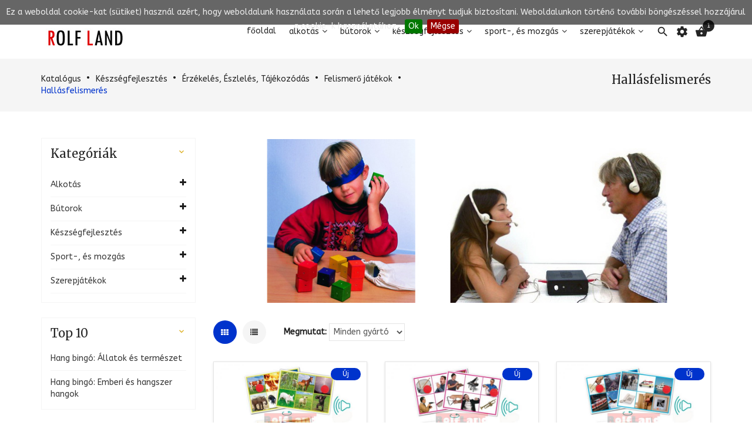

--- FILE ---
content_type: text/html
request_url: https://rolfland.hu/hallasfelismeres-c-83_193_198_199.html?osCsid=b27499b125f832d38140eb876036338b
body_size: 154918
content:
 <!DOCTYPE HTML>
<html xmlns="http://www.w3.org/1999/xhtml" dir="LTR" lang="hu"><head>
<meta http-equiv="Content-Type" content="text/html; charset=utf-8" />
<meta name="viewport" content="width=device-width" />
<title>Hallásfelismerés, rolf</title>
<base href="https://rolfland.hu/" />
<link rel="icon" href="images/posc_template/uploads/RL_1540843732.jpg" type="image/x-icon" />
<link rel="shortcut icon" href="images/posc_template/uploads/RL_1540843732.jpg" type="image/x-icon" />
<link rel="stylesheet" type="text/css" href="ext/css/font-awesome.min.css" />
<link rel="stylesheet" type="text/css" href="ext/jquery/fancybox/jquery.fancybox-1.3.4.css" />
<link rel="stylesheet" type="text/css" href="ext/css/bootstrap.min.css" />
<link rel="stylesheet" type="text/css" href="ext/css/jquery.mmenu.all.css" />
<link rel="stylesheet" type="text/css" href="ext/css/animate.min.css" />
<link rel="stylesheet" type="text/css" href="ext/css/merge-style.css" />
<link rel="stylesheet" type="text/css" href="ext/css/style.css?v=2" />
<link rel="stylesheet" type="text/css" href="ext/css/device.css" />
<link rel="stylesheet" type="text/css" href="ext/css/style_user_custom.css" />
<link rel="stylesheet" type="text/css" href="ext/posc_ajxcart/css/posc_ajxcart.css" />
<link rel="stylesheet" type="text/css" href="ext/css/jquery.cookiebar.css" />
<script type="text/javascript" src="ext/jquery/jquery-1.8.0.min.js"></script>
<script type="text/javascript" src="ext/jquery/jquery.elevatezoom.js"></script>
<script type="text/javascript" src="ext/jquery/fancybox/jquery.fancybox-1.3.4.pack.js"></script>
<script type="text/javascript" src="ext/jquery/ui/jquery-ui-1.10.4.min.js"></script>
<script type="text/javascript" src="ext/jquery/jquery.cookiebar.js"></script>
<!-- ----------- -->
<script type="text/javascript">
var cookie= jQuery.noConflict();
cookie(document).ready(function(){
  cookie.cookieBar({
    declineButton: true,	
	autoEnable: true,
	fixed:true,	
	opacity:'0.5',
	zindex: '99999999999',
}); 
}); 
</script>

<link rel='stylesheet' href="https://fonts.googleapis.com/css?family=ABeeZee%3A300%2C300italic%2C400%2C400italic%2C500%2C500italic%2C600%2C600italic%2C700%2C700italic%2C800%2C800italic" type="text/css" />
<link rel='stylesheet' href="https://fonts.googleapis.com/css?family=Merriweather%3A300%2C300italic%2C400%2C400italic%2C500%2C500italic%2C600%2C600italic%2C700%2C700italic%2C800%2C800italic" type="text/css" />
<style type="text/css">
	body, .mainmenu-nav ul li > ul.mega-menu li > a, .mainmenu-nav ul li > ul.mega-menu li > a{
		font-family: "ABeeZee", sans-serif;
	}
	h1, h2, h3, h4, h5, h6 {
		font-family: "Merriweather", sans-serif;
	}
</style>

<style type="text/css">
/* Menu */
a:hover,.dropdown-menu>li>a:focus,.dropdown-menu>li>a:hover,.dropdown-menu i:hover,.top-header-left span, .top-header-rlink .dropdown .dropdown-menu li.active > a, .top-header-rlink .dropdown .dropdown-menu li > a:hover,.top-header-right .scoial-footer li a:hover,#mainMenu li a:hover,#mainMenu li a > span:hover,
#account-success .contentText > a
{color:#0033CC;}


/* Slideshow */
.caption .btn.get-start,.header-slider2 .carousel-indicators .active:before,.header-slider2 .shop-now:hover,.header-slider3 .shop-now,.index5-header .carousel-indicators .active 
{background:#0033CC;}
.index5-header .carousel-indicators .active{border:1px solid #0033CC;}
.header-slider2 .caption h2 span,.home4 .caption h3,.home6 .header-price > strong,.home6 .dropdown-menu > li > a:hover{color:#0033CC;}

/* Banner */
.banner-img a:hover,.parallax_banner2 .active,.parallax_banner2 a:hover,.home-banner3 .banner-img a:hover,.parallax_banner4 a:hover,.parallax_banner a
{background:#0033CC;}
.parallax_banner7 span,.banner-text > h4,.parallax_banner3 p span,.parallax_banner3 span,.parallax_banner6 h3 span {color:#0033CC;}
.parallax_banner2 .active,.parallax_banner2 a:hover{border:1px solid #0033CC;}

/* Product */
.new-arrivals .nav > li > a:focus, .new-arrivals .nav > li > a:hover,.new-arrivals .nav-tabs .active > a,.new-arrivals .pro-text-outer a:hover, .new-arrivals .pro-text-outer a:hover h4,.electonics .prod_extra_info > a:hover,.pro-text-outer a:hover h4
{color:#0033CC;}
.owl-prev:hover::before, .owl-next:hover::before,.new-arrivals .pro-text-outer .add-btn:hover, .new-arrivals .pro-text-outer .add-btn span > button:hover,.pro-img .new-tag,.electonics .add-btn span > a:hover,.list-shop .add-btn
{background:#0033CC;}

/* Product Page */
.product-detail.pro-text .addtocart2 span > button,#piGal.owl-theme .owl-controls .owl-buttons div:hover:before 
{background:#0033CC;}
.qty_box .ibtn:hover{color:#0033CC;}

/* Copyright */
.footer-4 .copayright a, .footer-4 .copayright ul li a:hover,.cwhite a,.copayright a,.copayright li a:hover 
{color:#0033CC;}

/* Footer */
.footer-2 .f-weghit2 a:hover,.f-weghit3 .scoial-footer a:hover,.footer-6 .f-weghit2 a:hover,
.footer-6 .scoial-footer li a:hover
{color:#0033CC;}
.newletter-outer #mc_embed_signup input.button:hover{background:#0033CC;}

/* Back to Top */
#back-top a{background:#0033CC;}

/* Breadcrumb */
.breadcrumb-item:last-child a{color:#0033CC;}

/* Sidebox */
.weight .product-categories a:hover,.weight .title > a:hover,.poscAjxCart .text-center > strong:last-child,.cate-toggle li.has-submenu > .cat-lnk .holder:hover,.cart-content .pro-text a:hover
{color:#0033CC;}
.poscAjxCart .cart-btn{background:#0033CC;}

/* Pagination */
.pagination-style a, .pagination-style > strong, .pagination-style a:hover, .pagination-style a:active, .pagination-style a:visited{background:#0033CC;}

/* Grid-List Icon */
.list-mode > a.list-view-icon:hover, .list-mode > a.grid-view-icon:hover, .grid-view-icon.active, .list-view-icon.active
{background:#0033CC;}

/* Newsletter PopUp */
.modal-popup h3 span{color:#0033CC;}

/* Cart Page */
.shooping-cart2 .shopping-cart > div#cartSubTotal,.shooping-cart2 .shopping-cart td .shop-ul > li a strong:hover
{color:#0033CC;}
#login-page .shipping-outer span > a:hover, button:hover, .cart-buttons span a:hover
{background:#0033CC;}
/* Search Box */
.search-content .form-control:focus{border-color:#0033CC;}

/* Theme Option */
.show-theme-options{background:#0033CC;}

/* Cart PopUp */
.poscajx-wrapper .product-info .pop-right button#poscgo-cart:hover, .poscajx-wrapper #pos-goto-checkout,.poscajx-wrapper .modal-content > .modal-header
{background:#0033CC;}

</style><link rel="canonical" href="https://rolfland.hu/hallasfelismeres-c-83_193_198_199.html" />
</head>
<body class="  home6 hm-v6 inn-pg">
	<!-- loader -->
					<div id="preloader" class="loader-wrapper">
			<div id="loading" class="loader load-bar"></div>
		</div>
				<!-- /loader -->
	<nav id="mob-mmenu">
	<ul>
		<li><a href="https://rolfland.hu/index.php?osCsid=b27499b125f832d38140eb876036338b">Főoldal</a></li>
		<li class="submenu has-submenu level1">
<a class="wdmn" href="https://rolfland.hu/alkotas-c-70.html?osCsid=b27499b125f832d38140eb876036338b">Alkotás</a><ul role="menu" class="megamenu__submenu category-sub image-links-level-2 level2"><li class="level2">
<a href="https://rolfland.hu/ceruzak-c-70_71.html?osCsid=b27499b125f832d38140eb876036338b">Ceruzák</a></li><li class="level2">
<a href="https://rolfland.hu/dorzslapok-c-70_164.html?osCsid=b27499b125f832d38140eb876036338b">Dörzslapok</a></li><li class="level2">
<a href="https://rolfland.hu/kiegeszito-eszkozok-c-70_135.html?osCsid=b27499b125f832d38140eb876036338b">Kiegészítő eszközök</a></li><li class="level2">
<a href="https://rolfland.hu/kreativ-keszletek-c-70_166.html?osCsid=b27499b125f832d38140eb876036338b">Kreatív készletek</a></li><li class="level2">
<a href="https://rolfland.hu/maszkok-alarcok-c-70_314.html?osCsid=b27499b125f832d38140eb876036338b">Maszkok, álarcok</a></li><li class="level2">
<a href="https://rolfland.hu/mozaikok-c-70_313.html?osCsid=b27499b125f832d38140eb876036338b">Mozaikok</a></li><li class="level2">
<a href="https://rolfland.hu/nyomdak-sablonok-c-70_167.html?osCsid=b27499b125f832d38140eb876036338b">Nyomdák, Sablonok</a></li><li class="level2">
<a href="https://rolfland.hu/papirkeszletek-c-70_74.html?osCsid=b27499b125f832d38140eb876036338b">Papírkészletek</a></li><li class="level2">
<a href="https://rolfland.hu/playmais-c-70_137.html?osCsid=b27499b125f832d38140eb876036338b">PlayMais</a></li><li class="level2">
<a href="https://rolfland.hu/szovokeretek-c-70_168.html?osCsid=b27499b125f832d38140eb876036338b">Szövőkeretek</a></li><li class="level2">
<a href="https://rolfland.hu/tarolo-szaritok-c-70_169.html?osCsid=b27499b125f832d38140eb876036338b">Tároló, szárítók</a></li></ul></li><li class="submenu has-submenu level1">
<a class="wdmn" href="https://rolfland.hu/butorok-c-77.html?osCsid=b27499b125f832d38140eb876036338b">Bútorok</a><ul role="menu" class="megamenu__submenu category-sub image-links-level-2 level2"><li class="submenu has-submenu level2">
<a class="wdmn" href="https://rolfland.hu/bolcsodei-butorok-c-77_139.html?osCsid=b27499b125f832d38140eb876036338b">Bölcsödei bútorok</a><ul role="menu" class="megamenu__submenu category-sub image-links-level-3 level3"><li class="level3">
<a href="https://rolfland.hu/asztalok-c-77_139_344.html?osCsid=b27499b125f832d38140eb876036338b">Asztalok</a></li><li class="level3">
<a href="https://rolfland.hu/szekek-c-77_139_352.html?osCsid=b27499b125f832d38140eb876036338b">Székek</a></li></ul></li><li class="submenu has-submenu level2">
<a class="wdmn" href="https://rolfland.hu/ovodai-butorok-c-77_138.html?osCsid=b27499b125f832d38140eb876036338b">Óvodai bútorok</a><ul role="menu" class="megamenu__submenu category-sub image-links-level-3 level3"><li class="level3">
<a href="https://rolfland.hu/asztalok-c-77_138_141.html?osCsid=b27499b125f832d38140eb876036338b">Asztalok</a></li><li class="level3">
<a href="https://rolfland.hu/csoportszobai-butorok-c-77_138_171.html?osCsid=b27499b125f832d38140eb876036338b">Csoportszobai bútorok</a></li><li class="level3">
<a href="https://rolfland.hu/fektetok-es-kiegeszitok-c-77_138_142.html?osCsid=b27499b125f832d38140eb876036338b">Fektetők és kiegészítők</a></li><li class="submenu has-submenu level3">
<a class="wdmn" href="https://rolfland.hu/szekek-c-77_138_140.html?osCsid=b27499b125f832d38140eb876036338b">Székek</a><ul role="menu" class="megamenu__submenu category-sub image-links-level-4 level4"><li class="level4">
<a href="https://rolfland.hu/fa-szekek-c-77_138_140_176.html?osCsid=b27499b125f832d38140eb876036338b">Fa székek</a></li><li class="level4">
<a href="https://rolfland.hu/femlabas-szekek-c-77_138_140_177.html?osCsid=b27499b125f832d38140eb876036338b">Fémlábas székek</a></li></ul></li><li class="level3">
<a href="https://rolfland.hu/szerepjatekok-butorai-c-77_138_179.html?osCsid=b27499b125f832d38140eb876036338b">Szerepjátékok bútorai</a></li></ul></li></ul></li><li class="submenu has-submenu level1">
<a class="wdmn" href="https://rolfland.hu/keszsegfejlesztes-c-83.html?osCsid=b27499b125f832d38140eb876036338b">Készségfejlesztés</a><ul role="menu" class="megamenu__submenu category-sub image-links-level-2 level2"><li class="level2">
<a href="https://rolfland.hu/compact-line-sorozat-c-83_185.html?osCsid=b27499b125f832d38140eb876036338b">Compact Line sorozat</a></li><li class="submenu has-submenu level2">
<a class="wdmn" href="https://rolfland.hu/emlekezet-es-figyelem-c-83_292.html?osCsid=b27499b125f832d38140eb876036338b">Emlékezet és figyelem</a><ul role="menu" class="megamenu__submenu category-sub image-links-level-3 level3"><li class="level3">
<a href="https://rolfland.hu/koncentracio-fejlesztes-c-83_292_293.html?osCsid=b27499b125f832d38140eb876036338b">Koncentráció fejlesztés</a></li><li class="level3">
<a href="https://rolfland.hu/megfigyeles-c-83_292_369.html?osCsid=b27499b125f832d38140eb876036338b">Megfigyelés</a></li></ul></li><li class="submenu has-submenu level2">
<a class="wdmn" href="https://rolfland.hu/epitojatekok-c-83_80.html?osCsid=b27499b125f832d38140eb876036338b">Építőjátékok</a><ul role="menu" class="megamenu__submenu category-sub image-links-level-3 level3"><li class="level3">
<a href="https://rolfland.hu/biobuddi-c-83_80_371.html?osCsid=b27499b125f832d38140eb876036338b">BiOBUDDi</a></li><li class="level3">
<a href="https://rolfland.hu/epitokeszletek-feladatkartyaval-c-83_80_187.html?osCsid=b27499b125f832d38140eb876036338b">Építőkészletek feladatkártyával</a></li><li class="level3">
<a href="https://rolfland.hu/fa-epitojatekok-c-83_80_144.html?osCsid=b27499b125f832d38140eb876036338b">Fa építőjátékok</a></li><li class="level3">
<a href="https://rolfland.hu/knex-c-83_80_188.html?osCsid=b27499b125f832d38140eb876036338b">K'nex</a></li><li class="level3">
<a href="https://rolfland.hu/logivar-c-83_80_190.html?osCsid=b27499b125f832d38140eb876036338b">LogiVár</a></li><li class="level3">
<a href="https://rolfland.hu/magneses-epitokeszlet-c-83_80_330.html?osCsid=b27499b125f832d38140eb876036338b">Mágneses építőkészlet</a></li><li class="level3">
<a href="https://rolfland.hu/maxi-epitokocka-c-83_80_191.html?osCsid=b27499b125f832d38140eb876036338b">Maxi építőkocka</a></li><li class="level3">
<a href="https://rolfland.hu/muanyag-c-83_80_301.html?osCsid=b27499b125f832d38140eb876036338b">Műanyag</a></li><li class="level3">
<a href="https://rolfland.hu/zometool-c-83_80_192.html?osCsid=b27499b125f832d38140eb876036338b">Zometool</a></li></ul></li><li class="submenu has-submenu level2">
<a class="wdmn" href="https://rolfland.hu/erzekeles-eszleles-tajekozodas-c-83_193.html?osCsid=b27499b125f832d38140eb876036338b">Érzékelés, Észlelés, Tájékozódás</a><ul role="menu" class="megamenu__submenu category-sub image-links-level-3 level3"><li class="submenu has-submenu level3">
<a class="wdmn" href="https://rolfland.hu/egyezteto-jatekok-c-83_193_194.html?osCsid=b27499b125f832d38140eb876036338b">Egyeztető játékok</a><ul role="menu" class="megamenu__submenu category-sub image-links-level-4 level4"><li class="level4">
<a href="https://rolfland.hu/3d-epito-c-83_193_194_384.html?osCsid=b27499b125f832d38140eb876036338b">3D Építő</a></li><li class="level4">
<a href="https://rolfland.hu/formaegyezteto-jatekok-c-83_193_194_195.html?osCsid=b27499b125f832d38140eb876036338b">Formaegyeztető játékok</a></li><li class="level4">
<a href="https://rolfland.hu/lottojatekok-c-83_193_194_196.html?osCsid=b27499b125f832d38140eb876036338b">Lottójátékok</a></li><li class="level4">
<a href="https://rolfland.hu/szem-kez-koordinacio-c-83_193_194_295.html?osCsid=b27499b125f832d38140eb876036338b">Szem- kéz koordináció</a></li><li class="level4">
<a href="https://rolfland.hu/szin-forma-egyeztetes-c-83_193_194_197.html?osCsid=b27499b125f832d38140eb876036338b">Szín-Forma egyeztetés</a></li></ul></li><li class="submenu has-submenu level3">
<a class="wdmn" href="https://rolfland.hu/felismero-jatekok-c-83_193_198.html?osCsid=b27499b125f832d38140eb876036338b">Felismerő  játékok</a><ul role="menu" class="megamenu__submenu category-sub image-links-level-4 level4"><li class="level4">
<a href="https://rolfland.hu/erzekszervek-c-83_193_198_364.html?osCsid=b27499b125f832d38140eb876036338b">Érzékszervek</a></li><li class="level4">
<a href="https://rolfland.hu/hallasfelismeres-c-83_193_198_199.html?osCsid=b27499b125f832d38140eb876036338b">Hallásfelismerés</a></li><li class="level4">
<a href="https://rolfland.hu/homokozo-asztalok-c-83_193_198_200.html?osCsid=b27499b125f832d38140eb876036338b">Homokozó asztalok</a></li><li class="level4">
<a href="https://rolfland.hu/suly-c-83_193_198_201.html?osCsid=b27499b125f832d38140eb876036338b">Súly</a></li><li class="level4">
<a href="https://rolfland.hu/szaglas-c-83_193_198_202.html?osCsid=b27499b125f832d38140eb876036338b">Szaglás</a></li><li class="level4">
<a href="https://rolfland.hu/szinfelismeres-c-83_193_198_203.html?osCsid=b27499b125f832d38140eb876036338b">Színfelismerés</a></li><li class="level4">
<a href="https://rolfland.hu/tapintas-c-83_193_198_204.html?osCsid=b27499b125f832d38140eb876036338b">Tapintás</a></li></ul></li><li class="level3">
<a href="https://rolfland.hu/tajekozodas-c-83_193_205.html?osCsid=b27499b125f832d38140eb876036338b">Tájékozodás</a></li></ul></li><li class="level2">
<a href="https://rolfland.hu/fenykocka-c-83_307.html?osCsid=b27499b125f832d38140eb876036338b">Fénykocka</a></li><li class="submenu has-submenu level2">
<a class="wdmn" href="https://rolfland.hu/finommotorika-c-83_206.html?osCsid=b27499b125f832d38140eb876036338b">Finommotorika</a><ul role="menu" class="megamenu__submenu category-sub image-links-level-3 level3"><li class="level3">
<a href="https://rolfland.hu/falra-szerelheto-eszkozok-c-83_206_331.html?osCsid=b27499b125f832d38140eb876036338b">Falra szerelhető eszközök</a></li><li class="level3">
<a href="https://rolfland.hu/fuzos-jatekok-c-83_206_207.html?osCsid=b27499b125f832d38140eb876036338b">Fűzős játékok</a></li><li class="level3">
<a href="https://rolfland.hu/golyovezetok-c-83_206_386.html?osCsid=b27499b125f832d38140eb876036338b">Golyóvezetők</a></li><li class="level3">
<a href="https://rolfland.hu/gyongykeszletek-c-83_206_208.html?osCsid=b27499b125f832d38140eb876036338b">Gyöngykészletek</a></li><li class="level3">
<a href="https://rolfland.hu/iraselokeszitok-c-83_206_209.html?osCsid=b27499b125f832d38140eb876036338b">Iráselőkészítők</a></li><li class="level3">
<a href="https://rolfland.hu/keszletek-c-83_206_211.html?osCsid=b27499b125f832d38140eb876036338b">Készletek</a></li><li class="level3">
<a href="https://rolfland.hu/mozaikok-c-83_206_212.html?osCsid=b27499b125f832d38140eb876036338b">Mozaikok</a></li><li class="level3">
<a href="https://rolfland.hu/szem-kez-mozgas-c-83_206_213.html?osCsid=b27499b125f832d38140eb876036338b">Szem-Kéz mozgás</a></li><li class="level3">
<a href="https://rolfland.hu/vonalvezetok-c-83_206_214.html?osCsid=b27499b125f832d38140eb876036338b">Vonalvezetők</a></li></ul></li><li class="submenu has-submenu level2">
<a class="wdmn" href="https://rolfland.hu/gondolkodas-c-83_215.html?osCsid=b27499b125f832d38140eb876036338b">Gondolkodás</a><ul role="menu" class="megamenu__submenu category-sub image-links-level-3 level3"><li class="level3">
<a href="https://rolfland.hu/csoportositas-osztalyozas-c-83_215_216.html?osCsid=b27499b125f832d38140eb876036338b">Csoportosítás, Osztályozás</a></li><li class="level3">
<a href="https://rolfland.hu/ellentetek-c-83_215_363.html?osCsid=b27499b125f832d38140eb876036338b">Ellentétek</a></li><li class="level3">
<a href="https://rolfland.hu/problemamegoldas-c-83_215_220.html?osCsid=b27499b125f832d38140eb876036338b">Problémamegoldás</a></li><li class="level3">
<a href="https://rolfland.hu/resz-egesz-c-83_215_221.html?osCsid=b27499b125f832d38140eb876036338b">Rész-Egész</a></li><li class="level3">
<a href="https://rolfland.hu/sorrendiseg-c-83_215_222.html?osCsid=b27499b125f832d38140eb876036338b">Sorrendiség</a></li></ul></li><li class="submenu has-submenu level2">
<a class="wdmn" href="https://rolfland.hu/kommunikacio-c-83_233.html?osCsid=b27499b125f832d38140eb876036338b">Kommunikáció</a><ul role="menu" class="megamenu__submenu category-sub image-links-level-3 level3"><li class="level3">
<a href="https://rolfland.hu/beszed-kiegeszitok-c-83_233_234.html?osCsid=b27499b125f832d38140eb876036338b">Beszéd kiegészítők</a></li><li class="level3">
<a href="https://rolfland.hu/beszedfejlesztes-c-83_233_235.html?osCsid=b27499b125f832d38140eb876036338b">Beszédfejlesztés</a></li><li class="level3">
<a href="https://rolfland.hu/legzestechnika-c-83_233_237.html?osCsid=b27499b125f832d38140eb876036338b">Légzéstechnika</a></li><li class="level3">
<a href="https://rolfland.hu/nonverbalis-kommunikacio-c-83_233_238.html?osCsid=b27499b125f832d38140eb876036338b">Nonverbális kommunikáció</a></li><li class="level3">
<a href="https://rolfland.hu/szokincsfejlesztes-c-83_233_239.html?osCsid=b27499b125f832d38140eb876036338b">Szókincsfejlesztés</a></li><li class="level3">
<a href="https://rolfland.hu/tarsasjatekok-c-83_233_240.html?osCsid=b27499b125f832d38140eb876036338b">Társasjátékok</a></li></ul></li><li class="submenu has-submenu level2">
<a class="wdmn" href="https://rolfland.hu/kornyzetunk-c-83_241.html?osCsid=b27499b125f832d38140eb876036338b">Környzetünk</a><ul role="menu" class="megamenu__submenu category-sub image-links-level-3 level3"><li class="level3">
<a href="https://rolfland.hu/egeszseges-taplakozas-c-83_241_242.html?osCsid=b27499b125f832d38140eb876036338b">Egészséges táplákozás</a></li><li class="level3">
<a href="https://rolfland.hu/erzelmek-szemelyiseg-c-83_241_243.html?osCsid=b27499b125f832d38140eb876036338b">Érzelmek, személyiség</a></li><li class="level3">
<a href="https://rolfland.hu/evszakok-c-83_241_244.html?osCsid=b27499b125f832d38140eb876036338b">Évszakok</a></li><li class="level3">
<a href="https://rolfland.hu/foglalkozasok-c-83_241_245.html?osCsid=b27499b125f832d38140eb876036338b">Foglalkozások</a></li><li class="level3">
<a href="https://rolfland.hu/kornyezetvedelem-c-83_241_247.html?osCsid=b27499b125f832d38140eb876036338b">Környezetvédelem</a></li><li class="level3">
<a href="https://rolfland.hu/kornyzetunk-c-83_241_248.html?osCsid=b27499b125f832d38140eb876036338b">Környzetünk</a></li><li class="level3">
<a href="https://rolfland.hu/kozlekedes-c-83_241_249.html?osCsid=b27499b125f832d38140eb876036338b">Közlekedés</a></li><li class="level3">
<a href="https://rolfland.hu/oltozkodes-c-83_241_250.html?osCsid=b27499b125f832d38140eb876036338b">Öltözködés</a></li><li class="level3">
<a href="https://rolfland.hu/szervezetunk-c-83_241_251.html?osCsid=b27499b125f832d38140eb876036338b">Szervezetünk</a></li></ul></li><li class="submenu has-submenu level2">
<a class="wdmn" href="https://rolfland.hu/matematikai-fejlesztes-c-83_252.html?osCsid=b27499b125f832d38140eb876036338b">Matematikai fejlesztés</a><ul role="menu" class="megamenu__submenu category-sub image-links-level-3 level3"><li class="level3">
<a href="https://rolfland.hu/100-as-szamkor-c-83_252_253.html?osCsid=b27499b125f832d38140eb876036338b">100-as számkör</a></li><li class="level3">
<a href="https://rolfland.hu/elso-lepesek-c-83_252_254.html?osCsid=b27499b125f832d38140eb876036338b">Első lépések</a></li><li class="level3">
<a href="https://rolfland.hu/geometria-c-83_252_255.html?osCsid=b27499b125f832d38140eb876036338b">Geometria</a></li><li class="level3">
<a href="https://rolfland.hu/ido-c-83_252_257.html?osCsid=b27499b125f832d38140eb876036338b">Idő</a></li><li class="level3">
<a href="https://rolfland.hu/meres-hosszusag-c-83_252_258.html?osCsid=b27499b125f832d38140eb876036338b">Mérés: hosszúság</a></li><li class="level3">
<a href="https://rolfland.hu/meres-suly-c-83_252_259.html?osCsid=b27499b125f832d38140eb876036338b">Mérés: súly</a></li><li class="level3">
<a href="https://rolfland.hu/meres-terfogat-c-83_252_260.html?osCsid=b27499b125f832d38140eb876036338b">Mérés: térfogat</a></li><li class="level3">
<a href="https://rolfland.hu/montessori-c-83_252_261.html?osCsid=b27499b125f832d38140eb876036338b">Montessori</a></li><li class="level3">
<a href="https://rolfland.hu/szortirozas-c-83_252_262.html?osCsid=b27499b125f832d38140eb876036338b">Szortírozás</a></li><li class="level3">
<a href="https://rolfland.hu/tarsasjatekok-c-83_252_263.html?osCsid=b27499b125f832d38140eb876036338b">Társasjátékok</a></li><li class="level3">
<a href="https://rolfland.hu/tortek-c-83_252_264.html?osCsid=b27499b125f832d38140eb876036338b">Törtek</a></li></ul></li><li class="submenu has-submenu level2">
<a class="wdmn" href="https://rolfland.hu/puzzle-c-83_158.html?osCsid=b27499b125f832d38140eb876036338b">Puzzle</a><ul role="menu" class="megamenu__submenu category-sub image-links-level-3 level3"><li class="level3">
<a href="https://rolfland.hu/karton-puzzle-c-83_158_366.html?osCsid=b27499b125f832d38140eb876036338b">Karton puzzle</a></li><li class="level3">
<a href="https://rolfland.hu/magneses-kirakok-c-83_158_385.html?osCsid=b27499b125f832d38140eb876036338b">Mágneses kirakók</a></li><li class="level3">
<a href="https://rolfland.hu/puzzle-keszletek-c-83_158_159.html?osCsid=b27499b125f832d38140eb876036338b">Puzzle készletek</a></li><li class="level3">
<a href="https://rolfland.hu/puzzlek-5-25-db-os-c-83_158_160.html?osCsid=b27499b125f832d38140eb876036338b">Puzzlék 5-25 db-os</a></li></ul></li><li class="level2">
<a href="https://rolfland.hu/tanulj-es-jatssz-c-83_308.html?osCsid=b27499b125f832d38140eb876036338b">Tanulj és játssz</a></li><li class="submenu has-submenu level2">
<a class="wdmn" href="https://rolfland.hu/tarsasjatekok-c-83_268.html?osCsid=b27499b125f832d38140eb876036338b">Társasjátékok</a><ul role="menu" class="megamenu__submenu category-sub image-links-level-3 level3"><li class="level3">
<a href="https://rolfland.hu/csaladi-jatekok-c-83_268_269.html?osCsid=b27499b125f832d38140eb876036338b">Családi játékok</a></li><li class="level3">
<a href="https://rolfland.hu/domino-c-83_268_270.html?osCsid=b27499b125f832d38140eb876036338b">Dominó</a></li><li class="level3">
<a href="https://rolfland.hu/jatekgyujtemeny-c-83_268_271.html?osCsid=b27499b125f832d38140eb876036338b">Játékgyűjtemény</a></li><li class="level3">
<a href="https://rolfland.hu/kartyas-jatekok-c-83_268_272.html?osCsid=b27499b125f832d38140eb876036338b">Kártyás játékok</a></li><li class="level3">
<a href="https://rolfland.hu/kommunikacios-jatekok-c-83_268_273.html?osCsid=b27499b125f832d38140eb876036338b">Kommunikációs játékok</a></li><li class="level3">
<a href="https://rolfland.hu/kooperacios-tarsasjatekok-c-83_268_359.html?osCsid=b27499b125f832d38140eb876036338b">Kooperációs társasjátékok</a></li><li class="level3">
<a href="https://rolfland.hu/logikai-jatekok-c-83_268_274.html?osCsid=b27499b125f832d38140eb876036338b">Logikai játékok</a></li><li class="level3">
<a href="https://rolfland.hu/memoria-jatekok-c-83_268_275.html?osCsid=b27499b125f832d38140eb876036338b">Memória játékok</a></li><li class="level3">
<a href="https://rolfland.hu/nyelvoktato-jatekok-c-83_268_276.html?osCsid=b27499b125f832d38140eb876036338b">Nyelvoktató játékok</a></li><li class="level3">
<a href="https://rolfland.hu/oktato-kepessegfejleszto-jatek-c-83_268_277.html?osCsid=b27499b125f832d38140eb876036338b">Oktató, képességfejlesztő játék</a></li><li class="level3">
<a href="https://rolfland.hu/strategiai-jatekok-c-83_268_278.html?osCsid=b27499b125f832d38140eb876036338b">Stratégiai játékok</a></li><li class="level3">
<a href="https://rolfland.hu/taktikai-jatekok-c-83_268_279.html?osCsid=b27499b125f832d38140eb876036338b">Taktikai játékok</a></li><li class="level3">
<a href="https://rolfland.hu/ugyessegi-jatekok-c-83_268_280.html?osCsid=b27499b125f832d38140eb876036338b">Ugyességi játékok</a></li></ul></li></ul></li><li class="submenu has-submenu level1">
<a class="wdmn" href="https://rolfland.hu/sport-es-mozgas-c-145.html?osCsid=b27499b125f832d38140eb876036338b">Sport-, és mozgás</a><ul role="menu" class="megamenu__submenu category-sub image-links-level-2 level2"><li class="level2">
<a href="https://rolfland.hu/ayres-eszkozok-c-145_281.html?osCsid=b27499b125f832d38140eb876036338b">Ayres eszközök</a></li><li class="submenu has-submenu level2">
<a class="wdmn" href="https://rolfland.hu/egyedi-bordasfalak-c-145_356.html?osCsid=b27499b125f832d38140eb876036338b">Egyedi bordásfalak</a><ul role="menu" class="megamenu__submenu category-sub image-links-level-3 level3"><li class="level3">
<a href="https://rolfland.hu/fa-bordasfalalak-c-145_356_373.html?osCsid=b27499b125f832d38140eb876036338b">Fa bordásfalalak</a></li><li class="level3">
<a href="https://rolfland.hu/fem-fali-bordasfalak-c-145_356_374.html?osCsid=b27499b125f832d38140eb876036338b">Fém fali bordásfalak</a></li><li class="level3">
<a href="https://rolfland.hu/fem-plafon-bordasfalak-c-145_356_375.html?osCsid=b27499b125f832d38140eb876036338b">Fém plafon bordásfalak</a></li></ul></li><li class="submenu has-submenu level2">
<a class="wdmn" href="https://rolfland.hu/jarmuvek-c-145_63.html?osCsid=b27499b125f832d38140eb876036338b">Járművek</a><ul role="menu" class="megamenu__submenu category-sub image-links-level-3 level3"><li class="level3">
<a href="https://rolfland.hu/biciklik-triciklik-c-145_63_64.html?osCsid=b27499b125f832d38140eb876036338b">Biciklik, triciklik</a></li><li class="level3">
<a href="https://rolfland.hu/egyeb-jarmuvek-c-145_63_67.html?osCsid=b27499b125f832d38140eb876036338b">Egyéb járművek</a></li><li class="level3">
<a href="https://rolfland.hu/futobiciklik-c-145_63_66.html?osCsid=b27499b125f832d38140eb876036338b">Futóbiciklik</a></li><li class="level3">
<a href="https://rolfland.hu/muanyag-jarganyok-c-145_63_146.html?osCsid=b27499b125f832d38140eb876036338b">Műanyag járgányok</a></li><li class="level3">
<a href="https://rolfland.hu/rollerek-c-145_63_85.html?osCsid=b27499b125f832d38140eb876036338b">Rollerek</a></li></ul></li><li class="submenu has-submenu level2">
<a class="wdmn" href="https://rolfland.hu/kiegeszito-eszkozok-c-145_347.html?osCsid=b27499b125f832d38140eb876036338b">Kiegészítő eszközök</a><ul role="menu" class="megamenu__submenu category-sub image-links-level-3 level3"><li class="level3">
<a href="https://rolfland.hu/bojak-gatak-c-145_347_348.html?osCsid=b27499b125f832d38140eb876036338b">Bóják, gátak</a></li><li class="level3">
<a href="https://rolfland.hu/egyeb-eszkozok-c-145_347_349.html?osCsid=b27499b125f832d38140eb876036338b">Egyéb eszközök</a></li><li class="level3">
<a href="https://rolfland.hu/karikak-c-145_347_350.html?osCsid=b27499b125f832d38140eb876036338b">Karikák</a></li></ul></li><li class="level2">
<a href="https://rolfland.hu/koordinacios-eszkozok-c-145_321.html?osCsid=b27499b125f832d38140eb876036338b">Koordinációs eszközök</a></li><li class="submenu has-submenu level2">
<a class="wdmn" href="https://rolfland.hu/kulteri-eszozok-c-145_288.html?osCsid=b27499b125f832d38140eb876036338b">Kültéri eszözök</a><ul role="menu" class="megamenu__submenu category-sub image-links-level-3 level3"><li class="level3">
<a href="https://rolfland.hu/csuszdak-maszovarak-c-145_288_378.html?osCsid=b27499b125f832d38140eb876036338b">Csúszdák Mászóvárak</a></li><li class="level3">
<a href="https://rolfland.hu/hazak-c-145_288_377.html?osCsid=b27499b125f832d38140eb876036338b">Házak</a></li><li class="level3">
<a href="https://rolfland.hu/homokozok-c-145_288_289.html?osCsid=b27499b125f832d38140eb876036338b">Homokozók</a></li><li class="level3">
<a href="https://rolfland.hu/jatszosatrak-alagutak-c-145_288_362.html?osCsid=b27499b125f832d38140eb876036338b">Játszósátrak, alagutak</a></li><li class="level3">
<a href="https://rolfland.hu/jatszoteri-eszkozok-c-145_288_358.html?osCsid=b27499b125f832d38140eb876036338b">Játszótéri eszközök</a></li><li class="level3">
<a href="https://rolfland.hu/magankert-c-145_288_390.html?osCsid=b27499b125f832d38140eb876036338b">Magánkert</a></li><li class="level3">
<a href="https://rolfland.hu/talaj-trambulin-c-145_288_329.html?osCsid=b27499b125f832d38140eb876036338b">Talaj trambulin</a></li><li class="level3">
<a href="https://rolfland.hu/trambulinok-c-145_288_315.html?osCsid=b27499b125f832d38140eb876036338b">Trambulinok</a></li><li class="level3">
<a href="https://rolfland.hu/udvari-jatekok-c-145_288_306.html?osCsid=b27499b125f832d38140eb876036338b">Udvari játékok</a></li></ul></li><li class="submenu has-submenu level2">
<a class="wdmn" href="https://rolfland.hu/labdak-c-145_147.html?osCsid=b27499b125f832d38140eb876036338b">Labdák</a><ul role="menu" class="megamenu__submenu category-sub image-links-level-3 level3"><li class="level3">
<a href="https://rolfland.hu/gimnasztikalabdak-c-145_147_149.html?osCsid=b27499b125f832d38140eb876036338b">Gimnasztikalabdák</a></li><li class="level3">
<a href="https://rolfland.hu/labdatarolok-c-145_147_309.html?osCsid=b27499b125f832d38140eb876036338b">Labdatárolók</a></li><li class="level3">
<a href="https://rolfland.hu/pvc-labdak-c-145_147_148.html?osCsid=b27499b125f832d38140eb876036338b">PVC labdák</a></li><li class="level3">
<a href="https://rolfland.hu/specialis-labdak-c-145_147_336.html?osCsid=b27499b125f832d38140eb876036338b">Speciális labdák</a></li><li class="level3">
<a href="https://rolfland.hu/ugralolabdak-c-145_147_150.html?osCsid=b27499b125f832d38140eb876036338b">Ugrálólabdák</a></li></ul></li><li class="level2">
<a href="https://rolfland.hu/maszokak-c-145_357.html?osCsid=b27499b125f832d38140eb876036338b">Mászókák</a></li><li class="submenu has-submenu level2">
<a class="wdmn" href="https://rolfland.hu/modulkeszletek-c-145_326.html?osCsid=b27499b125f832d38140eb876036338b">Modulkészletek</a><ul role="menu" class="megamenu__submenu category-sub image-links-level-3 level3"><li class="level3">
<a href="https://rolfland.hu/modulok-c-145_326_327.html?osCsid=b27499b125f832d38140eb876036338b">Modulok</a></li></ul></li><li class="submenu has-submenu level2">
<a class="wdmn" href="https://rolfland.hu/mozgasfejleszto-eszkozok-c-145_157.html?osCsid=b27499b125f832d38140eb876036338b">Mozgásfejlesztő eszközök</a><ul role="menu" class="megamenu__submenu category-sub image-links-level-3 level3"><li class="level3">
<a href="https://rolfland.hu/alagutak-c-145_157_337.html?osCsid=b27499b125f832d38140eb876036338b">Alagutak</a></li><li class="submenu has-submenu level3">
<a class="wdmn" href="https://rolfland.hu/egyensulyozas-c-145_157_286.html?osCsid=b27499b125f832d38140eb876036338b">Egyensúlyozás</a><ul role="menu" class="megamenu__submenu category-sub image-links-level-4 level4"><li class="level4">
<a href="https://rolfland.hu/billenok-c-145_157_286_323.html?osCsid=b27499b125f832d38140eb876036338b">Billenők</a></li><li class="level4">
<a href="https://rolfland.hu/egyensulyozas-c-145_157_286_365.html?osCsid=b27499b125f832d38140eb876036338b">Egyensúlyozás</a></li><li class="level4">
<a href="https://rolfland.hu/hengerek-c-145_157_286_338.html?osCsid=b27499b125f832d38140eb876036338b">Hengerek</a></li><li class="level4">
<a href="https://rolfland.hu/hintak-c-145_157_286_380.html?osCsid=b27499b125f832d38140eb876036338b">Hinták</a></li><li class="level4">
<a href="https://rolfland.hu/kerek-egyensulyozok-c-145_157_286_322.html?osCsid=b27499b125f832d38140eb876036338b">Kerek egyensúlyozók</a></li><li class="level4">
<a href="https://rolfland.hu/kerekes-eszkozok-c-145_157_286_339.html?osCsid=b27499b125f832d38140eb876036338b">Kerekes eszközök</a></li><li class="level4">
<a href="https://rolfland.hu/keszletek-c-145_157_286_340.html?osCsid=b27499b125f832d38140eb876036338b">Készletek</a></li><li class="level4">
<a href="https://rolfland.hu/kotelkigyo-c-145_157_286_310.html?osCsid=b27499b125f832d38140eb876036338b">Kötélkígyó</a></li><li class="level4">
<a href="https://rolfland.hu/lepegetok-c-145_157_286_287.html?osCsid=b27499b125f832d38140eb876036338b">Lépegetők</a></li></ul></li><li class="level3">
<a href="https://rolfland.hu/ejtoernyok-c-145_157_341.html?osCsid=b27499b125f832d38140eb876036338b">Ejtőernyők</a></li><li class="level3">
<a href="https://rolfland.hu/haromszogek-c-145_157_387.html?osCsid=b27499b125f832d38140eb876036338b">Háromszögek</a></li><li class="level3">
<a href="https://rolfland.hu/mozgasfejleszto-keszletek-c-145_157_325.html?osCsid=b27499b125f832d38140eb876036338b">Mozgásfejlesztő készletek</a></li><li class="level3">
<a href="https://rolfland.hu/tartasjavitas-c-145_157_343.html?osCsid=b27499b125f832d38140eb876036338b">Tartásjavítás</a></li><li class="level3">
<a href="https://rolfland.hu/tolcserek-c-145_157_324.html?osCsid=b27499b125f832d38140eb876036338b">Tölcsérek</a></li><li class="level3">
<a href="https://rolfland.hu/ugyessegfejlesztes-c-145_157_285.html?osCsid=b27499b125f832d38140eb876036338b">Ügyességfejlesztés</a></li></ul></li><li class="level2">
<a href="https://rolfland.hu/mozgaskartyak-c-145_302.html?osCsid=b27499b125f832d38140eb876036338b">Mozgáskártyák</a></li><li class="submenu has-submenu level2">
<a class="wdmn" href="https://rolfland.hu/tornatermi-eszkozok-c-145_316.html?osCsid=b27499b125f832d38140eb876036338b">Tornatermi eszközök</a><ul role="menu" class="megamenu__submenu category-sub image-links-level-3 level3"><li class="submenu has-submenu level3">
<a class="wdmn" href="https://rolfland.hu/tornaszonyegek-c-145_316_345.html?osCsid=b27499b125f832d38140eb876036338b">Tornaszőnyegek</a><ul role="menu" class="megamenu__submenu category-sub image-links-level-4 level4"><li class="level4">
<a href="https://rolfland.hu/bukfencszonyegek-c-145_316_345_361.html?osCsid=b27499b125f832d38140eb876036338b">Bukfencszőnyegek</a></li><li class="level4">
<a href="https://rolfland.hu/szivacsszonyeg-c-145_316_345_346.html?osCsid=b27499b125f832d38140eb876036338b">Szivacsszőnyeg</a></li></ul></li><li class="level3">
<a href="https://rolfland.hu/tornasztrambulin-c-145_316_328.html?osCsid=b27499b125f832d38140eb876036338b">Tornásztrambulin</a></li><li class="level3">
<a href="https://rolfland.hu/tornatermi-eszkozok-c-145_316_317.html?osCsid=b27499b125f832d38140eb876036338b">Tornatermi eszközök</a></li></ul></li></ul></li><li class="submenu has-submenu level1">
<a class="wdmn" href="https://rolfland.hu/szerepjatekok-c-78.html?osCsid=b27499b125f832d38140eb876036338b">Szerepjátékok</a><ul role="menu" class="megamenu__submenu category-sub image-links-level-2 level2"><li class="level2">
<a href="https://rolfland.hu/babahazak-c-78_367.html?osCsid=b27499b125f832d38140eb876036338b">Babaházak</a></li><li class="submenu has-submenu level2">
<a class="wdmn" href="https://rolfland.hu/babok-c-78_151.html?osCsid=b27499b125f832d38140eb876036338b">Bábok</a><ul role="menu" class="megamenu__submenu category-sub image-links-level-3 level3"><li class="level3">
<a href="https://rolfland.hu/babparavanok-es-babtartok-c-78_151_153.html?osCsid=b27499b125f832d38140eb876036338b">Bábparavánok és bábtartók</a></li><li class="level3">
<a href="https://rolfland.hu/ujjbabok-c-78_151_156.html?osCsid=b27499b125f832d38140eb876036338b">Ujjbábok</a></li></ul></li><li class="level2">
<a href="https://rolfland.hu/farm-es-allatok-c-78_303.html?osCsid=b27499b125f832d38140eb876036338b">Farm és állatok</a></li><li class="submenu has-submenu level2">
<a class="wdmn" href="https://rolfland.hu/foglalkozasok-c-78_381.html?osCsid=b27499b125f832d38140eb876036338b">Foglalkozások</a><ul role="menu" class="megamenu__submenu category-sub image-links-level-3 level3"><li class="level3">
<a href="https://rolfland.hu/orvos-c-78_381_382.html?osCsid=b27499b125f832d38140eb876036338b">Orvos</a></li><li class="level3">
<a href="https://rolfland.hu/szerelo-c-78_381_383.html?osCsid=b27499b125f832d38140eb876036338b">Szerelő</a></li><li class="level3">
<a href="https://rolfland.hu/takaritas-c-78_381_388.html?osCsid=b27499b125f832d38140eb876036338b">Takarítás</a></li><li class="level3">
<a href="https://rolfland.hu/tuzolto-c-78_381_392.html?osCsid=b27499b125f832d38140eb876036338b">Tűzoltó</a></li></ul></li><li class="submenu has-submenu level2">
<a class="wdmn" href="https://rolfland.hu/jatekkonyha-c-78_290.html?osCsid=b27499b125f832d38140eb876036338b">Játékkonyha</a><ul role="menu" class="megamenu__submenu category-sub image-links-level-3 level3"><li class="level3">
<a href="https://rolfland.hu/bevasarlas-c-78_290_379.html?osCsid=b27499b125f832d38140eb876036338b">Bevásárlás</a></li><li class="level3">
<a href="https://rolfland.hu/edenyek-c-78_290_291.html?osCsid=b27499b125f832d38140eb876036338b">Edények</a></li><li class="level3">
<a href="https://rolfland.hu/elelmiszerek-c-78_290_389.html?osCsid=b27499b125f832d38140eb876036338b">Élelmiszerek</a></li><li class="level3">
<a href="https://rolfland.hu/konyhak-c-78_290_376.html?osCsid=b27499b125f832d38140eb876036338b">Konyhák</a></li></ul></li><li class="level2">
<a href="https://rolfland.hu/kozlekedes-c-78_304.html?osCsid=b27499b125f832d38140eb876036338b">Közlekedés</a></li><li class="level2">
<a href="https://rolfland.hu/vasuti-keszletek-c-78_318.html?osCsid=b27499b125f832d38140eb876036338b">Vasúti készletek</a></li></ul></li>	</ul>
</nav>		<section class="mposc-flyout-container ajxcart-container">
		<div class="mposc-flyout-overlay"></div>
		<div class="mposc-flyout-content">
			<div class="close-flyout close-block mobile-nav-heading"><i class="fa fa-bars"></i>Kosár</div>
			<div id="poscAjxCart" class="poscajx-minicart poscajx-mob-minicart poscAjxCart poscMiniCartContent">
				<ul><li class="cart-content">
					<div class="col-xs-4"><img src="images/f-z-s-ors.jpg" alt="Fűzős orsó" title="Fűzős orsó" width="100" height="100" /></div>
					<div class="col-xs-8">
						<div class="pro-text">
							<a href="https://rolfland.hu/fuzos-orso-p-324.html?osCsid=b27499b125f832d38140eb876036338b"><h5>Fűzős orsó</h5></a><div class="wk-price">1 × 11.650Ft</div>
							<div class="eidt-outer">
								<a class="close2" href="javascript:void(0);" title="Delete" onClick="setPoscAjxRemoveCart(this,'324');"><span class="material-icons">delete</span><span class="hidden">Delete</span></a>
							</div>
						</div>
					</div>
				</li><li class="total">
						<div class="text-center"><strong class="sub-total">Részösszeg :</strong>&nbsp;&nbsp;<strong>11.650Ft</strong></div>
					</li>
					<li class="cart-button">
						<a href="https://rolfland.hu/shopping_cart.php?osCsid=b27499b125f832d38140eb876036338b" class="cart-btn" title="Kosár tartalma"><span class="material-icons"></span>Kosár tartalma</a>
						<a href="https://rolfland.hu/checkout_shipping.php?osCsid=b27499b125f832d38140eb876036338b" class="cart-btn" title="Pénztár"><span class="material-icons">reply</span> Pénztár</a>
					</li></ul>			</div>
			<div class="clearBoth"></div>
		</div>
	</section>
	<!-- maincontent-wrapper -->
	<div class="wrappper">
		<!-- Header Container Starts -->
<header class="header-s6">
	<section class="mobile-menu">	
	<div class="header-top-mobile">
		<div class="currency dropdown text-right">
			<div class="dropdown-label hidden-sm hidden-xs">HEADER_TITLE_CURRENCY</div>
			<a class="dropdown-toggle" data-toggle="dropdown">
				HUF<span class="caret"></span>
			</a>
			<ul class="dropdown-menu dropdown-menu-full">
				  				<li class="dropdown-menu-close"><a href="#"><i class="material-icons"></i>Bezár</a></li>
			</ul>
		</div>
				<div class="mob-cart dropdown text-right">
			<a class="dropdown-toggle mposc-ajxcart-action" data-toggle="dropdown" data-effect="mposc-ajxcart-block"><span class="icon material-icons"></span><span class="subno poscMiniCartCount">1</span></a>
		</div>
		<div class="account dropdown">
			<a data-toggle="dropdown" class="dropdown-toggle" aria-expanded="false"><span class="icon material-icons"></span></a>
			<div class="dropdown-menu dropdown-menu-full">
				<ul>
				<li><a href="https://rolfland.hu/login.php?osCsid=b27499b125f832d38140eb876036338b" title="Belépés"><i class="material-icons"></i>Belépés</a></li>
<li><a href="https://rolfland.hu/checkout_shipping.php?osCsid=b27499b125f832d38140eb876036338b" title="Pénztár"><i class="material-icons"></i>Pénztár</a></li>				</ul>
				<li class="dropdown-menu-close"><a href="#"><i class="material-icons"></i>Bezár</a></li>
			</div>
		</div>
	</div>
	<div class="header-mid-area">
		<div class="container">
			<div class="row">
				<div class="mob-logo">
										<a class="navbar-brand" href="https://rolfland.hu/index.php?osCsid=b27499b125f832d38140eb876036338b">
						<img src="images/posc_template/uploads/ROLFLAND-1_1540843550.jpg" alt="logo" />
					</a>
					  
				</div>
			</div>
		</div>
	</div>
	<div class="mobile-menu-area hidden-md hidden-lg">
		<div class="container">
			<div class="row">
				<div class="col-lg-12">
					<div class="mobile-menu">
					<a href="#mob-mmenu">
						<button type="button" class="navbar-toggle mposc-menu-action" data-effect="mposc-menu-block"> 
							<span class="icon-bar"></span> 
							<span class="icon-bar"></span> 
							<span class="icon-bar"></span> 
							<span class="menu-text">Menü</span> 
						</button>
					</a>
					</div>
					<div class="header-mob-search">
						<div class="header-search head-search-content">
	<ul>
		<li><a class="search-hand" href="javascript:void(0);"><span class="search-icon"><i class="material-icons"></i></span><span class="search-close"><i class="material-icons"></i></span></a>
			<div class="search-content">
			<!--Search Bar-->
				<form name="search" action="https://rolfland.hu/advanced_search_result.php" method="get">					<div class="form-search">
						<input type="text" name="keywords" class="input-text" value="Keresés" 
						onblur="if(this.value=='') 
						this.value='Keresés'" onFocus="if(this.value =='Keresés') this.value=''" />
					</div>
				</form>  
			</div>
		</li>
	</ul>
</div>					</div>
				</div>
			</div>
		</div>
	</div>
</section>	<!-- Slider Starts -->
		<!-- Slider Ends Here -->
	<!-- Menu starts -->
	<section class="top-md-menu hidden-sm topbot-navmenu">			
		<div class="main-menu">
			<nav id="mainNav" class="navbar navbar-inverse navbar-default navbar-fixed-top mainmenu-nav">
				<div class="container">
					<!-- Brand and toggle get grouped for better mobile display -->
					<div class="navbar-header">
						                        <a class="navbar-brand" href="https://rolfland.hu/index.php?osCsid=b27499b125f832d38140eb876036338b">
                            <img src="images/posc_template/uploads/ROLFLAND-1_1540843550.jpg" alt="logo" />
                        </a>
						  
					</div>
						  <!-- menu area -->
		<nav class="mainmenu-nav">
			<div class="responsive-menu" id="mainMenu">									
				<ul class="nav navbar-nav navbar-right mn1">
					<li id="home">
						<a href="https://rolfland.hu/index.php?osCsid=b27499b125f832d38140eb876036338b">
							<span class="act-underline">Főoldal</span>
						</a>
					</li>
					
					<li class="submenu has-submenu level1">
<a class="wdmn" href="https://rolfland.hu/alkotas-c-70.html?osCsid=b27499b125f832d38140eb876036338b">Alkotás</a><ul role="menu" class="megamenu__submenu category-sub image-links-level-2 level2"><li class="level2">
<a href="https://rolfland.hu/ceruzak-c-70_71.html?osCsid=b27499b125f832d38140eb876036338b">Ceruzák</a></li><li class="level2">
<a href="https://rolfland.hu/dorzslapok-c-70_164.html?osCsid=b27499b125f832d38140eb876036338b">Dörzslapok</a></li><li class="level2">
<a href="https://rolfland.hu/kiegeszito-eszkozok-c-70_135.html?osCsid=b27499b125f832d38140eb876036338b">Kiegészítő eszközök</a></li><li class="level2">
<a href="https://rolfland.hu/kreativ-keszletek-c-70_166.html?osCsid=b27499b125f832d38140eb876036338b">Kreatív készletek</a></li><li class="level2">
<a href="https://rolfland.hu/maszkok-alarcok-c-70_314.html?osCsid=b27499b125f832d38140eb876036338b">Maszkok, álarcok</a></li><li class="level2">
<a href="https://rolfland.hu/mozaikok-c-70_313.html?osCsid=b27499b125f832d38140eb876036338b">Mozaikok</a></li><li class="level2">
<a href="https://rolfland.hu/nyomdak-sablonok-c-70_167.html?osCsid=b27499b125f832d38140eb876036338b">Nyomdák, Sablonok</a></li><li class="level2">
<a href="https://rolfland.hu/papirkeszletek-c-70_74.html?osCsid=b27499b125f832d38140eb876036338b">Papírkészletek</a></li><li class="level2">
<a href="https://rolfland.hu/playmais-c-70_137.html?osCsid=b27499b125f832d38140eb876036338b">PlayMais</a></li><li class="level2">
<a href="https://rolfland.hu/szovokeretek-c-70_168.html?osCsid=b27499b125f832d38140eb876036338b">Szövőkeretek</a></li><li class="level2">
<a href="https://rolfland.hu/tarolo-szaritok-c-70_169.html?osCsid=b27499b125f832d38140eb876036338b">Tároló, szárítók</a></li></ul></li><li class="submenu has-submenu level1">
<a class="wdmn" href="https://rolfland.hu/butorok-c-77.html?osCsid=b27499b125f832d38140eb876036338b">Bútorok</a><ul role="menu" class="megamenu__submenu category-sub image-links-level-2 level2"><li class="submenu has-submenu level2">
<a class="wdmn" href="https://rolfland.hu/bolcsodei-butorok-c-77_139.html?osCsid=b27499b125f832d38140eb876036338b">Bölcsödei bútorok</a><ul role="menu" class="megamenu__submenu category-sub image-links-level-3 level3"><li class="level3">
<a href="https://rolfland.hu/asztalok-c-77_139_344.html?osCsid=b27499b125f832d38140eb876036338b">Asztalok</a></li><li class="level3">
<a href="https://rolfland.hu/szekek-c-77_139_352.html?osCsid=b27499b125f832d38140eb876036338b">Székek</a></li></ul></li><li class="submenu has-submenu level2">
<a class="wdmn" href="https://rolfland.hu/ovodai-butorok-c-77_138.html?osCsid=b27499b125f832d38140eb876036338b">Óvodai bútorok</a><ul role="menu" class="megamenu__submenu category-sub image-links-level-3 level3"><li class="level3">
<a href="https://rolfland.hu/asztalok-c-77_138_141.html?osCsid=b27499b125f832d38140eb876036338b">Asztalok</a></li><li class="level3">
<a href="https://rolfland.hu/csoportszobai-butorok-c-77_138_171.html?osCsid=b27499b125f832d38140eb876036338b">Csoportszobai bútorok</a></li><li class="level3">
<a href="https://rolfland.hu/fektetok-es-kiegeszitok-c-77_138_142.html?osCsid=b27499b125f832d38140eb876036338b">Fektetők és kiegészítők</a></li><li class="submenu has-submenu level3">
<a class="wdmn" href="https://rolfland.hu/szekek-c-77_138_140.html?osCsid=b27499b125f832d38140eb876036338b">Székek</a><ul role="menu" class="megamenu__submenu category-sub image-links-level-4 level4"><li class="level4">
<a href="https://rolfland.hu/fa-szekek-c-77_138_140_176.html?osCsid=b27499b125f832d38140eb876036338b">Fa székek</a></li><li class="level4">
<a href="https://rolfland.hu/femlabas-szekek-c-77_138_140_177.html?osCsid=b27499b125f832d38140eb876036338b">Fémlábas székek</a></li></ul></li><li class="level3">
<a href="https://rolfland.hu/szerepjatekok-butorai-c-77_138_179.html?osCsid=b27499b125f832d38140eb876036338b">Szerepjátékok bútorai</a></li></ul></li></ul></li><li class="submenu has-submenu level1">
<a class="wdmn" href="https://rolfland.hu/keszsegfejlesztes-c-83.html?osCsid=b27499b125f832d38140eb876036338b">Készségfejlesztés</a><ul role="menu" class="megamenu__submenu category-sub image-links-level-2 level2"><li class="level2">
<a href="https://rolfland.hu/compact-line-sorozat-c-83_185.html?osCsid=b27499b125f832d38140eb876036338b">Compact Line sorozat</a></li><li class="submenu has-submenu level2">
<a class="wdmn" href="https://rolfland.hu/emlekezet-es-figyelem-c-83_292.html?osCsid=b27499b125f832d38140eb876036338b">Emlékezet és figyelem</a><ul role="menu" class="megamenu__submenu category-sub image-links-level-3 level3"><li class="level3">
<a href="https://rolfland.hu/koncentracio-fejlesztes-c-83_292_293.html?osCsid=b27499b125f832d38140eb876036338b">Koncentráció fejlesztés</a></li><li class="level3">
<a href="https://rolfland.hu/megfigyeles-c-83_292_369.html?osCsid=b27499b125f832d38140eb876036338b">Megfigyelés</a></li></ul></li><li class="submenu has-submenu level2">
<a class="wdmn" href="https://rolfland.hu/epitojatekok-c-83_80.html?osCsid=b27499b125f832d38140eb876036338b">Építőjátékok</a><ul role="menu" class="megamenu__submenu category-sub image-links-level-3 level3"><li class="level3">
<a href="https://rolfland.hu/biobuddi-c-83_80_371.html?osCsid=b27499b125f832d38140eb876036338b">BiOBUDDi</a></li><li class="level3">
<a href="https://rolfland.hu/epitokeszletek-feladatkartyaval-c-83_80_187.html?osCsid=b27499b125f832d38140eb876036338b">Építőkészletek feladatkártyával</a></li><li class="level3">
<a href="https://rolfland.hu/fa-epitojatekok-c-83_80_144.html?osCsid=b27499b125f832d38140eb876036338b">Fa építőjátékok</a></li><li class="level3">
<a href="https://rolfland.hu/knex-c-83_80_188.html?osCsid=b27499b125f832d38140eb876036338b">K'nex</a></li><li class="level3">
<a href="https://rolfland.hu/logivar-c-83_80_190.html?osCsid=b27499b125f832d38140eb876036338b">LogiVár</a></li><li class="level3">
<a href="https://rolfland.hu/magneses-epitokeszlet-c-83_80_330.html?osCsid=b27499b125f832d38140eb876036338b">Mágneses építőkészlet</a></li><li class="level3">
<a href="https://rolfland.hu/maxi-epitokocka-c-83_80_191.html?osCsid=b27499b125f832d38140eb876036338b">Maxi építőkocka</a></li><li class="level3">
<a href="https://rolfland.hu/muanyag-c-83_80_301.html?osCsid=b27499b125f832d38140eb876036338b">Műanyag</a></li><li class="level3">
<a href="https://rolfland.hu/zometool-c-83_80_192.html?osCsid=b27499b125f832d38140eb876036338b">Zometool</a></li></ul></li><li class="submenu has-submenu level2">
<a class="wdmn" href="https://rolfland.hu/erzekeles-eszleles-tajekozodas-c-83_193.html?osCsid=b27499b125f832d38140eb876036338b">Érzékelés, Észlelés, Tájékozódás</a><ul role="menu" class="megamenu__submenu category-sub image-links-level-3 level3"><li class="submenu has-submenu level3">
<a class="wdmn" href="https://rolfland.hu/egyezteto-jatekok-c-83_193_194.html?osCsid=b27499b125f832d38140eb876036338b">Egyeztető játékok</a><ul role="menu" class="megamenu__submenu category-sub image-links-level-4 level4"><li class="level4">
<a href="https://rolfland.hu/3d-epito-c-83_193_194_384.html?osCsid=b27499b125f832d38140eb876036338b">3D Építő</a></li><li class="level4">
<a href="https://rolfland.hu/formaegyezteto-jatekok-c-83_193_194_195.html?osCsid=b27499b125f832d38140eb876036338b">Formaegyeztető játékok</a></li><li class="level4">
<a href="https://rolfland.hu/lottojatekok-c-83_193_194_196.html?osCsid=b27499b125f832d38140eb876036338b">Lottójátékok</a></li><li class="level4">
<a href="https://rolfland.hu/szem-kez-koordinacio-c-83_193_194_295.html?osCsid=b27499b125f832d38140eb876036338b">Szem- kéz koordináció</a></li><li class="level4">
<a href="https://rolfland.hu/szin-forma-egyeztetes-c-83_193_194_197.html?osCsid=b27499b125f832d38140eb876036338b">Szín-Forma egyeztetés</a></li></ul></li><li class="submenu has-submenu level3">
<a class="wdmn" href="https://rolfland.hu/felismero-jatekok-c-83_193_198.html?osCsid=b27499b125f832d38140eb876036338b">Felismerő  játékok</a><ul role="menu" class="megamenu__submenu category-sub image-links-level-4 level4"><li class="level4">
<a href="https://rolfland.hu/erzekszervek-c-83_193_198_364.html?osCsid=b27499b125f832d38140eb876036338b">Érzékszervek</a></li><li class="level4">
<a href="https://rolfland.hu/hallasfelismeres-c-83_193_198_199.html?osCsid=b27499b125f832d38140eb876036338b">Hallásfelismerés</a></li><li class="level4">
<a href="https://rolfland.hu/homokozo-asztalok-c-83_193_198_200.html?osCsid=b27499b125f832d38140eb876036338b">Homokozó asztalok</a></li><li class="level4">
<a href="https://rolfland.hu/suly-c-83_193_198_201.html?osCsid=b27499b125f832d38140eb876036338b">Súly</a></li><li class="level4">
<a href="https://rolfland.hu/szaglas-c-83_193_198_202.html?osCsid=b27499b125f832d38140eb876036338b">Szaglás</a></li><li class="level4">
<a href="https://rolfland.hu/szinfelismeres-c-83_193_198_203.html?osCsid=b27499b125f832d38140eb876036338b">Színfelismerés</a></li><li class="level4">
<a href="https://rolfland.hu/tapintas-c-83_193_198_204.html?osCsid=b27499b125f832d38140eb876036338b">Tapintás</a></li></ul></li><li class="level3">
<a href="https://rolfland.hu/tajekozodas-c-83_193_205.html?osCsid=b27499b125f832d38140eb876036338b">Tájékozodás</a></li></ul></li><li class="level2">
<a href="https://rolfland.hu/fenykocka-c-83_307.html?osCsid=b27499b125f832d38140eb876036338b">Fénykocka</a></li><li class="submenu has-submenu level2">
<a class="wdmn" href="https://rolfland.hu/finommotorika-c-83_206.html?osCsid=b27499b125f832d38140eb876036338b">Finommotorika</a><ul role="menu" class="megamenu__submenu category-sub image-links-level-3 level3"><li class="level3">
<a href="https://rolfland.hu/falra-szerelheto-eszkozok-c-83_206_331.html?osCsid=b27499b125f832d38140eb876036338b">Falra szerelhető eszközök</a></li><li class="level3">
<a href="https://rolfland.hu/fuzos-jatekok-c-83_206_207.html?osCsid=b27499b125f832d38140eb876036338b">Fűzős játékok</a></li><li class="level3">
<a href="https://rolfland.hu/golyovezetok-c-83_206_386.html?osCsid=b27499b125f832d38140eb876036338b">Golyóvezetők</a></li><li class="level3">
<a href="https://rolfland.hu/gyongykeszletek-c-83_206_208.html?osCsid=b27499b125f832d38140eb876036338b">Gyöngykészletek</a></li><li class="level3">
<a href="https://rolfland.hu/iraselokeszitok-c-83_206_209.html?osCsid=b27499b125f832d38140eb876036338b">Iráselőkészítők</a></li><li class="level3">
<a href="https://rolfland.hu/keszletek-c-83_206_211.html?osCsid=b27499b125f832d38140eb876036338b">Készletek</a></li><li class="level3">
<a href="https://rolfland.hu/mozaikok-c-83_206_212.html?osCsid=b27499b125f832d38140eb876036338b">Mozaikok</a></li><li class="level3">
<a href="https://rolfland.hu/szem-kez-mozgas-c-83_206_213.html?osCsid=b27499b125f832d38140eb876036338b">Szem-Kéz mozgás</a></li><li class="level3">
<a href="https://rolfland.hu/vonalvezetok-c-83_206_214.html?osCsid=b27499b125f832d38140eb876036338b">Vonalvezetők</a></li></ul></li><li class="submenu has-submenu level2">
<a class="wdmn" href="https://rolfland.hu/gondolkodas-c-83_215.html?osCsid=b27499b125f832d38140eb876036338b">Gondolkodás</a><ul role="menu" class="megamenu__submenu category-sub image-links-level-3 level3"><li class="level3">
<a href="https://rolfland.hu/csoportositas-osztalyozas-c-83_215_216.html?osCsid=b27499b125f832d38140eb876036338b">Csoportosítás, Osztályozás</a></li><li class="level3">
<a href="https://rolfland.hu/ellentetek-c-83_215_363.html?osCsid=b27499b125f832d38140eb876036338b">Ellentétek</a></li><li class="level3">
<a href="https://rolfland.hu/problemamegoldas-c-83_215_220.html?osCsid=b27499b125f832d38140eb876036338b">Problémamegoldás</a></li><li class="level3">
<a href="https://rolfland.hu/resz-egesz-c-83_215_221.html?osCsid=b27499b125f832d38140eb876036338b">Rész-Egész</a></li><li class="level3">
<a href="https://rolfland.hu/sorrendiseg-c-83_215_222.html?osCsid=b27499b125f832d38140eb876036338b">Sorrendiség</a></li></ul></li><li class="submenu has-submenu level2">
<a class="wdmn" href="https://rolfland.hu/kommunikacio-c-83_233.html?osCsid=b27499b125f832d38140eb876036338b">Kommunikáció</a><ul role="menu" class="megamenu__submenu category-sub image-links-level-3 level3"><li class="level3">
<a href="https://rolfland.hu/beszed-kiegeszitok-c-83_233_234.html?osCsid=b27499b125f832d38140eb876036338b">Beszéd kiegészítők</a></li><li class="level3">
<a href="https://rolfland.hu/beszedfejlesztes-c-83_233_235.html?osCsid=b27499b125f832d38140eb876036338b">Beszédfejlesztés</a></li><li class="level3">
<a href="https://rolfland.hu/legzestechnika-c-83_233_237.html?osCsid=b27499b125f832d38140eb876036338b">Légzéstechnika</a></li><li class="level3">
<a href="https://rolfland.hu/nonverbalis-kommunikacio-c-83_233_238.html?osCsid=b27499b125f832d38140eb876036338b">Nonverbális kommunikáció</a></li><li class="level3">
<a href="https://rolfland.hu/szokincsfejlesztes-c-83_233_239.html?osCsid=b27499b125f832d38140eb876036338b">Szókincsfejlesztés</a></li><li class="level3">
<a href="https://rolfland.hu/tarsasjatekok-c-83_233_240.html?osCsid=b27499b125f832d38140eb876036338b">Társasjátékok</a></li></ul></li><li class="submenu has-submenu level2">
<a class="wdmn" href="https://rolfland.hu/kornyzetunk-c-83_241.html?osCsid=b27499b125f832d38140eb876036338b">Környzetünk</a><ul role="menu" class="megamenu__submenu category-sub image-links-level-3 level3"><li class="level3">
<a href="https://rolfland.hu/egeszseges-taplakozas-c-83_241_242.html?osCsid=b27499b125f832d38140eb876036338b">Egészséges táplákozás</a></li><li class="level3">
<a href="https://rolfland.hu/erzelmek-szemelyiseg-c-83_241_243.html?osCsid=b27499b125f832d38140eb876036338b">Érzelmek, személyiség</a></li><li class="level3">
<a href="https://rolfland.hu/evszakok-c-83_241_244.html?osCsid=b27499b125f832d38140eb876036338b">Évszakok</a></li><li class="level3">
<a href="https://rolfland.hu/foglalkozasok-c-83_241_245.html?osCsid=b27499b125f832d38140eb876036338b">Foglalkozások</a></li><li class="level3">
<a href="https://rolfland.hu/kornyezetvedelem-c-83_241_247.html?osCsid=b27499b125f832d38140eb876036338b">Környezetvédelem</a></li><li class="level3">
<a href="https://rolfland.hu/kornyzetunk-c-83_241_248.html?osCsid=b27499b125f832d38140eb876036338b">Környzetünk</a></li><li class="level3">
<a href="https://rolfland.hu/kozlekedes-c-83_241_249.html?osCsid=b27499b125f832d38140eb876036338b">Közlekedés</a></li><li class="level3">
<a href="https://rolfland.hu/oltozkodes-c-83_241_250.html?osCsid=b27499b125f832d38140eb876036338b">Öltözködés</a></li><li class="level3">
<a href="https://rolfland.hu/szervezetunk-c-83_241_251.html?osCsid=b27499b125f832d38140eb876036338b">Szervezetünk</a></li></ul></li><li class="submenu has-submenu level2">
<a class="wdmn" href="https://rolfland.hu/matematikai-fejlesztes-c-83_252.html?osCsid=b27499b125f832d38140eb876036338b">Matematikai fejlesztés</a><ul role="menu" class="megamenu__submenu category-sub image-links-level-3 level3"><li class="level3">
<a href="https://rolfland.hu/100-as-szamkor-c-83_252_253.html?osCsid=b27499b125f832d38140eb876036338b">100-as számkör</a></li><li class="level3">
<a href="https://rolfland.hu/elso-lepesek-c-83_252_254.html?osCsid=b27499b125f832d38140eb876036338b">Első lépések</a></li><li class="level3">
<a href="https://rolfland.hu/geometria-c-83_252_255.html?osCsid=b27499b125f832d38140eb876036338b">Geometria</a></li><li class="level3">
<a href="https://rolfland.hu/ido-c-83_252_257.html?osCsid=b27499b125f832d38140eb876036338b">Idő</a></li><li class="level3">
<a href="https://rolfland.hu/meres-hosszusag-c-83_252_258.html?osCsid=b27499b125f832d38140eb876036338b">Mérés: hosszúság</a></li><li class="level3">
<a href="https://rolfland.hu/meres-suly-c-83_252_259.html?osCsid=b27499b125f832d38140eb876036338b">Mérés: súly</a></li><li class="level3">
<a href="https://rolfland.hu/meres-terfogat-c-83_252_260.html?osCsid=b27499b125f832d38140eb876036338b">Mérés: térfogat</a></li><li class="level3">
<a href="https://rolfland.hu/montessori-c-83_252_261.html?osCsid=b27499b125f832d38140eb876036338b">Montessori</a></li><li class="level3">
<a href="https://rolfland.hu/szortirozas-c-83_252_262.html?osCsid=b27499b125f832d38140eb876036338b">Szortírozás</a></li><li class="level3">
<a href="https://rolfland.hu/tarsasjatekok-c-83_252_263.html?osCsid=b27499b125f832d38140eb876036338b">Társasjátékok</a></li><li class="level3">
<a href="https://rolfland.hu/tortek-c-83_252_264.html?osCsid=b27499b125f832d38140eb876036338b">Törtek</a></li></ul></li><li class="submenu has-submenu level2">
<a class="wdmn" href="https://rolfland.hu/puzzle-c-83_158.html?osCsid=b27499b125f832d38140eb876036338b">Puzzle</a><ul role="menu" class="megamenu__submenu category-sub image-links-level-3 level3"><li class="level3">
<a href="https://rolfland.hu/karton-puzzle-c-83_158_366.html?osCsid=b27499b125f832d38140eb876036338b">Karton puzzle</a></li><li class="level3">
<a href="https://rolfland.hu/magneses-kirakok-c-83_158_385.html?osCsid=b27499b125f832d38140eb876036338b">Mágneses kirakók</a></li><li class="level3">
<a href="https://rolfland.hu/puzzle-keszletek-c-83_158_159.html?osCsid=b27499b125f832d38140eb876036338b">Puzzle készletek</a></li><li class="level3">
<a href="https://rolfland.hu/puzzlek-5-25-db-os-c-83_158_160.html?osCsid=b27499b125f832d38140eb876036338b">Puzzlék 5-25 db-os</a></li></ul></li><li class="level2">
<a href="https://rolfland.hu/tanulj-es-jatssz-c-83_308.html?osCsid=b27499b125f832d38140eb876036338b">Tanulj és játssz</a></li><li class="submenu has-submenu level2">
<a class="wdmn" href="https://rolfland.hu/tarsasjatekok-c-83_268.html?osCsid=b27499b125f832d38140eb876036338b">Társasjátékok</a><ul role="menu" class="megamenu__submenu category-sub image-links-level-3 level3"><li class="level3">
<a href="https://rolfland.hu/csaladi-jatekok-c-83_268_269.html?osCsid=b27499b125f832d38140eb876036338b">Családi játékok</a></li><li class="level3">
<a href="https://rolfland.hu/domino-c-83_268_270.html?osCsid=b27499b125f832d38140eb876036338b">Dominó</a></li><li class="level3">
<a href="https://rolfland.hu/jatekgyujtemeny-c-83_268_271.html?osCsid=b27499b125f832d38140eb876036338b">Játékgyűjtemény</a></li><li class="level3">
<a href="https://rolfland.hu/kartyas-jatekok-c-83_268_272.html?osCsid=b27499b125f832d38140eb876036338b">Kártyás játékok</a></li><li class="level3">
<a href="https://rolfland.hu/kommunikacios-jatekok-c-83_268_273.html?osCsid=b27499b125f832d38140eb876036338b">Kommunikációs játékok</a></li><li class="level3">
<a href="https://rolfland.hu/kooperacios-tarsasjatekok-c-83_268_359.html?osCsid=b27499b125f832d38140eb876036338b">Kooperációs társasjátékok</a></li><li class="level3">
<a href="https://rolfland.hu/logikai-jatekok-c-83_268_274.html?osCsid=b27499b125f832d38140eb876036338b">Logikai játékok</a></li><li class="level3">
<a href="https://rolfland.hu/memoria-jatekok-c-83_268_275.html?osCsid=b27499b125f832d38140eb876036338b">Memória játékok</a></li><li class="level3">
<a href="https://rolfland.hu/nyelvoktato-jatekok-c-83_268_276.html?osCsid=b27499b125f832d38140eb876036338b">Nyelvoktató játékok</a></li><li class="level3">
<a href="https://rolfland.hu/oktato-kepessegfejleszto-jatek-c-83_268_277.html?osCsid=b27499b125f832d38140eb876036338b">Oktató, képességfejlesztő játék</a></li><li class="level3">
<a href="https://rolfland.hu/strategiai-jatekok-c-83_268_278.html?osCsid=b27499b125f832d38140eb876036338b">Stratégiai játékok</a></li><li class="level3">
<a href="https://rolfland.hu/taktikai-jatekok-c-83_268_279.html?osCsid=b27499b125f832d38140eb876036338b">Taktikai játékok</a></li><li class="level3">
<a href="https://rolfland.hu/ugyessegi-jatekok-c-83_268_280.html?osCsid=b27499b125f832d38140eb876036338b">Ugyességi játékok</a></li></ul></li></ul></li><li class="submenu has-submenu level1">
<a class="wdmn" href="https://rolfland.hu/sport-es-mozgas-c-145.html?osCsid=b27499b125f832d38140eb876036338b">Sport-, és mozgás</a><ul role="menu" class="megamenu__submenu category-sub image-links-level-2 level2"><li class="level2">
<a href="https://rolfland.hu/ayres-eszkozok-c-145_281.html?osCsid=b27499b125f832d38140eb876036338b">Ayres eszközök</a></li><li class="submenu has-submenu level2">
<a class="wdmn" href="https://rolfland.hu/egyedi-bordasfalak-c-145_356.html?osCsid=b27499b125f832d38140eb876036338b">Egyedi bordásfalak</a><ul role="menu" class="megamenu__submenu category-sub image-links-level-3 level3"><li class="level3">
<a href="https://rolfland.hu/fa-bordasfalalak-c-145_356_373.html?osCsid=b27499b125f832d38140eb876036338b">Fa bordásfalalak</a></li><li class="level3">
<a href="https://rolfland.hu/fem-fali-bordasfalak-c-145_356_374.html?osCsid=b27499b125f832d38140eb876036338b">Fém fali bordásfalak</a></li><li class="level3">
<a href="https://rolfland.hu/fem-plafon-bordasfalak-c-145_356_375.html?osCsid=b27499b125f832d38140eb876036338b">Fém plafon bordásfalak</a></li></ul></li><li class="submenu has-submenu level2">
<a class="wdmn" href="https://rolfland.hu/jarmuvek-c-145_63.html?osCsid=b27499b125f832d38140eb876036338b">Járművek</a><ul role="menu" class="megamenu__submenu category-sub image-links-level-3 level3"><li class="level3">
<a href="https://rolfland.hu/biciklik-triciklik-c-145_63_64.html?osCsid=b27499b125f832d38140eb876036338b">Biciklik, triciklik</a></li><li class="level3">
<a href="https://rolfland.hu/egyeb-jarmuvek-c-145_63_67.html?osCsid=b27499b125f832d38140eb876036338b">Egyéb járművek</a></li><li class="level3">
<a href="https://rolfland.hu/futobiciklik-c-145_63_66.html?osCsid=b27499b125f832d38140eb876036338b">Futóbiciklik</a></li><li class="level3">
<a href="https://rolfland.hu/muanyag-jarganyok-c-145_63_146.html?osCsid=b27499b125f832d38140eb876036338b">Műanyag járgányok</a></li><li class="level3">
<a href="https://rolfland.hu/rollerek-c-145_63_85.html?osCsid=b27499b125f832d38140eb876036338b">Rollerek</a></li></ul></li><li class="submenu has-submenu level2">
<a class="wdmn" href="https://rolfland.hu/kiegeszito-eszkozok-c-145_347.html?osCsid=b27499b125f832d38140eb876036338b">Kiegészítő eszközök</a><ul role="menu" class="megamenu__submenu category-sub image-links-level-3 level3"><li class="level3">
<a href="https://rolfland.hu/bojak-gatak-c-145_347_348.html?osCsid=b27499b125f832d38140eb876036338b">Bóják, gátak</a></li><li class="level3">
<a href="https://rolfland.hu/egyeb-eszkozok-c-145_347_349.html?osCsid=b27499b125f832d38140eb876036338b">Egyéb eszközök</a></li><li class="level3">
<a href="https://rolfland.hu/karikak-c-145_347_350.html?osCsid=b27499b125f832d38140eb876036338b">Karikák</a></li></ul></li><li class="level2">
<a href="https://rolfland.hu/koordinacios-eszkozok-c-145_321.html?osCsid=b27499b125f832d38140eb876036338b">Koordinációs eszközök</a></li><li class="submenu has-submenu level2">
<a class="wdmn" href="https://rolfland.hu/kulteri-eszozok-c-145_288.html?osCsid=b27499b125f832d38140eb876036338b">Kültéri eszözök</a><ul role="menu" class="megamenu__submenu category-sub image-links-level-3 level3"><li class="level3">
<a href="https://rolfland.hu/csuszdak-maszovarak-c-145_288_378.html?osCsid=b27499b125f832d38140eb876036338b">Csúszdák Mászóvárak</a></li><li class="level3">
<a href="https://rolfland.hu/hazak-c-145_288_377.html?osCsid=b27499b125f832d38140eb876036338b">Házak</a></li><li class="level3">
<a href="https://rolfland.hu/homokozok-c-145_288_289.html?osCsid=b27499b125f832d38140eb876036338b">Homokozók</a></li><li class="level3">
<a href="https://rolfland.hu/jatszosatrak-alagutak-c-145_288_362.html?osCsid=b27499b125f832d38140eb876036338b">Játszósátrak, alagutak</a></li><li class="level3">
<a href="https://rolfland.hu/jatszoteri-eszkozok-c-145_288_358.html?osCsid=b27499b125f832d38140eb876036338b">Játszótéri eszközök</a></li><li class="level3">
<a href="https://rolfland.hu/magankert-c-145_288_390.html?osCsid=b27499b125f832d38140eb876036338b">Magánkert</a></li><li class="level3">
<a href="https://rolfland.hu/talaj-trambulin-c-145_288_329.html?osCsid=b27499b125f832d38140eb876036338b">Talaj trambulin</a></li><li class="level3">
<a href="https://rolfland.hu/trambulinok-c-145_288_315.html?osCsid=b27499b125f832d38140eb876036338b">Trambulinok</a></li><li class="level3">
<a href="https://rolfland.hu/udvari-jatekok-c-145_288_306.html?osCsid=b27499b125f832d38140eb876036338b">Udvari játékok</a></li></ul></li><li class="submenu has-submenu level2">
<a class="wdmn" href="https://rolfland.hu/labdak-c-145_147.html?osCsid=b27499b125f832d38140eb876036338b">Labdák</a><ul role="menu" class="megamenu__submenu category-sub image-links-level-3 level3"><li class="level3">
<a href="https://rolfland.hu/gimnasztikalabdak-c-145_147_149.html?osCsid=b27499b125f832d38140eb876036338b">Gimnasztikalabdák</a></li><li class="level3">
<a href="https://rolfland.hu/labdatarolok-c-145_147_309.html?osCsid=b27499b125f832d38140eb876036338b">Labdatárolók</a></li><li class="level3">
<a href="https://rolfland.hu/pvc-labdak-c-145_147_148.html?osCsid=b27499b125f832d38140eb876036338b">PVC labdák</a></li><li class="level3">
<a href="https://rolfland.hu/specialis-labdak-c-145_147_336.html?osCsid=b27499b125f832d38140eb876036338b">Speciális labdák</a></li><li class="level3">
<a href="https://rolfland.hu/ugralolabdak-c-145_147_150.html?osCsid=b27499b125f832d38140eb876036338b">Ugrálólabdák</a></li></ul></li><li class="level2">
<a href="https://rolfland.hu/maszokak-c-145_357.html?osCsid=b27499b125f832d38140eb876036338b">Mászókák</a></li><li class="submenu has-submenu level2">
<a class="wdmn" href="https://rolfland.hu/modulkeszletek-c-145_326.html?osCsid=b27499b125f832d38140eb876036338b">Modulkészletek</a><ul role="menu" class="megamenu__submenu category-sub image-links-level-3 level3"><li class="level3">
<a href="https://rolfland.hu/modulok-c-145_326_327.html?osCsid=b27499b125f832d38140eb876036338b">Modulok</a></li></ul></li><li class="submenu has-submenu level2">
<a class="wdmn" href="https://rolfland.hu/mozgasfejleszto-eszkozok-c-145_157.html?osCsid=b27499b125f832d38140eb876036338b">Mozgásfejlesztő eszközök</a><ul role="menu" class="megamenu__submenu category-sub image-links-level-3 level3"><li class="level3">
<a href="https://rolfland.hu/alagutak-c-145_157_337.html?osCsid=b27499b125f832d38140eb876036338b">Alagutak</a></li><li class="submenu has-submenu level3">
<a class="wdmn" href="https://rolfland.hu/egyensulyozas-c-145_157_286.html?osCsid=b27499b125f832d38140eb876036338b">Egyensúlyozás</a><ul role="menu" class="megamenu__submenu category-sub image-links-level-4 level4"><li class="level4">
<a href="https://rolfland.hu/billenok-c-145_157_286_323.html?osCsid=b27499b125f832d38140eb876036338b">Billenők</a></li><li class="level4">
<a href="https://rolfland.hu/egyensulyozas-c-145_157_286_365.html?osCsid=b27499b125f832d38140eb876036338b">Egyensúlyozás</a></li><li class="level4">
<a href="https://rolfland.hu/hengerek-c-145_157_286_338.html?osCsid=b27499b125f832d38140eb876036338b">Hengerek</a></li><li class="level4">
<a href="https://rolfland.hu/hintak-c-145_157_286_380.html?osCsid=b27499b125f832d38140eb876036338b">Hinták</a></li><li class="level4">
<a href="https://rolfland.hu/kerek-egyensulyozok-c-145_157_286_322.html?osCsid=b27499b125f832d38140eb876036338b">Kerek egyensúlyozók</a></li><li class="level4">
<a href="https://rolfland.hu/kerekes-eszkozok-c-145_157_286_339.html?osCsid=b27499b125f832d38140eb876036338b">Kerekes eszközök</a></li><li class="level4">
<a href="https://rolfland.hu/keszletek-c-145_157_286_340.html?osCsid=b27499b125f832d38140eb876036338b">Készletek</a></li><li class="level4">
<a href="https://rolfland.hu/kotelkigyo-c-145_157_286_310.html?osCsid=b27499b125f832d38140eb876036338b">Kötélkígyó</a></li><li class="level4">
<a href="https://rolfland.hu/lepegetok-c-145_157_286_287.html?osCsid=b27499b125f832d38140eb876036338b">Lépegetők</a></li></ul></li><li class="level3">
<a href="https://rolfland.hu/ejtoernyok-c-145_157_341.html?osCsid=b27499b125f832d38140eb876036338b">Ejtőernyők</a></li><li class="level3">
<a href="https://rolfland.hu/haromszogek-c-145_157_387.html?osCsid=b27499b125f832d38140eb876036338b">Háromszögek</a></li><li class="level3">
<a href="https://rolfland.hu/mozgasfejleszto-keszletek-c-145_157_325.html?osCsid=b27499b125f832d38140eb876036338b">Mozgásfejlesztő készletek</a></li><li class="level3">
<a href="https://rolfland.hu/tartasjavitas-c-145_157_343.html?osCsid=b27499b125f832d38140eb876036338b">Tartásjavítás</a></li><li class="level3">
<a href="https://rolfland.hu/tolcserek-c-145_157_324.html?osCsid=b27499b125f832d38140eb876036338b">Tölcsérek</a></li><li class="level3">
<a href="https://rolfland.hu/ugyessegfejlesztes-c-145_157_285.html?osCsid=b27499b125f832d38140eb876036338b">Ügyességfejlesztés</a></li></ul></li><li class="level2">
<a href="https://rolfland.hu/mozgaskartyak-c-145_302.html?osCsid=b27499b125f832d38140eb876036338b">Mozgáskártyák</a></li><li class="submenu has-submenu level2">
<a class="wdmn" href="https://rolfland.hu/tornatermi-eszkozok-c-145_316.html?osCsid=b27499b125f832d38140eb876036338b">Tornatermi eszközök</a><ul role="menu" class="megamenu__submenu category-sub image-links-level-3 level3"><li class="submenu has-submenu level3">
<a class="wdmn" href="https://rolfland.hu/tornaszonyegek-c-145_316_345.html?osCsid=b27499b125f832d38140eb876036338b">Tornaszőnyegek</a><ul role="menu" class="megamenu__submenu category-sub image-links-level-4 level4"><li class="level4">
<a href="https://rolfland.hu/bukfencszonyegek-c-145_316_345_361.html?osCsid=b27499b125f832d38140eb876036338b">Bukfencszőnyegek</a></li><li class="level4">
<a href="https://rolfland.hu/szivacsszonyeg-c-145_316_345_346.html?osCsid=b27499b125f832d38140eb876036338b">Szivacsszőnyeg</a></li></ul></li><li class="level3">
<a href="https://rolfland.hu/tornasztrambulin-c-145_316_328.html?osCsid=b27499b125f832d38140eb876036338b">Tornásztrambulin</a></li><li class="level3">
<a href="https://rolfland.hu/tornatermi-eszkozok-c-145_316_317.html?osCsid=b27499b125f832d38140eb876036338b">Tornatermi eszközök</a></li></ul></li></ul></li><li class="submenu has-submenu level1">
<a class="wdmn" href="https://rolfland.hu/szerepjatekok-c-78.html?osCsid=b27499b125f832d38140eb876036338b">Szerepjátékok</a><ul role="menu" class="megamenu__submenu category-sub image-links-level-2 level2"><li class="level2">
<a href="https://rolfland.hu/babahazak-c-78_367.html?osCsid=b27499b125f832d38140eb876036338b">Babaházak</a></li><li class="submenu has-submenu level2">
<a class="wdmn" href="https://rolfland.hu/babok-c-78_151.html?osCsid=b27499b125f832d38140eb876036338b">Bábok</a><ul role="menu" class="megamenu__submenu category-sub image-links-level-3 level3"><li class="level3">
<a href="https://rolfland.hu/babparavanok-es-babtartok-c-78_151_153.html?osCsid=b27499b125f832d38140eb876036338b">Bábparavánok és bábtartók</a></li><li class="level3">
<a href="https://rolfland.hu/ujjbabok-c-78_151_156.html?osCsid=b27499b125f832d38140eb876036338b">Ujjbábok</a></li></ul></li><li class="level2">
<a href="https://rolfland.hu/farm-es-allatok-c-78_303.html?osCsid=b27499b125f832d38140eb876036338b">Farm és állatok</a></li><li class="submenu has-submenu level2">
<a class="wdmn" href="https://rolfland.hu/foglalkozasok-c-78_381.html?osCsid=b27499b125f832d38140eb876036338b">Foglalkozások</a><ul role="menu" class="megamenu__submenu category-sub image-links-level-3 level3"><li class="level3">
<a href="https://rolfland.hu/orvos-c-78_381_382.html?osCsid=b27499b125f832d38140eb876036338b">Orvos</a></li><li class="level3">
<a href="https://rolfland.hu/szerelo-c-78_381_383.html?osCsid=b27499b125f832d38140eb876036338b">Szerelő</a></li><li class="level3">
<a href="https://rolfland.hu/takaritas-c-78_381_388.html?osCsid=b27499b125f832d38140eb876036338b">Takarítás</a></li><li class="level3">
<a href="https://rolfland.hu/tuzolto-c-78_381_392.html?osCsid=b27499b125f832d38140eb876036338b">Tűzoltó</a></li></ul></li><li class="submenu has-submenu level2">
<a class="wdmn" href="https://rolfland.hu/jatekkonyha-c-78_290.html?osCsid=b27499b125f832d38140eb876036338b">Játékkonyha</a><ul role="menu" class="megamenu__submenu category-sub image-links-level-3 level3"><li class="level3">
<a href="https://rolfland.hu/bevasarlas-c-78_290_379.html?osCsid=b27499b125f832d38140eb876036338b">Bevásárlás</a></li><li class="level3">
<a href="https://rolfland.hu/edenyek-c-78_290_291.html?osCsid=b27499b125f832d38140eb876036338b">Edények</a></li><li class="level3">
<a href="https://rolfland.hu/elelmiszerek-c-78_290_389.html?osCsid=b27499b125f832d38140eb876036338b">Élelmiszerek</a></li><li class="level3">
<a href="https://rolfland.hu/konyhak-c-78_290_376.html?osCsid=b27499b125f832d38140eb876036338b">Konyhák</a></li></ul></li><li class="level2">
<a href="https://rolfland.hu/kozlekedes-c-78_304.html?osCsid=b27499b125f832d38140eb876036338b">Közlekedés</a></li><li class="level2">
<a href="https://rolfland.hu/vasuti-keszletek-c-78_318.html?osCsid=b27499b125f832d38140eb876036338b">Vasúti készletek</a></li></ul></li>					<li class="header-search action">
						<a class="search-hand" href="javascript:void(0);"><span class="search-icon"><i class="material-icons"></i></span><span class="search-close"><i class="material-icons"></i></span></a>
					</li>
					<li class="ht-config classic">
						<a href="#"><i class="material-icons">settings</i></a>
						<ul class="sub-menu">
																					<li><a href="https://rolfland.hu/login.php?osCsid=b27499b125f832d38140eb876036338b" title="Belépés"><i class="material-icons"></i>Belépés</a></li>
<li><a href="https://rolfland.hu/checkout_shipping.php?osCsid=b27499b125f832d38140eb876036338b" title="Pénztár"><i class="material-icons"></i>Pénztár</a></li>						</ul>
					</li>
					<li class="cart">
						<a href="https://rolfland.hu/shopping_cart.php?osCsid=b27499b125f832d38140eb876036338b" class="dropdown-toggle cart-flyout mposc-ajxcart-action" data-toggle="dropdown"><span><i class="material-icons"></i></span> <span class="subno poscMiniCartCount" data-effect="mposc-ajxcart-block">1</span></a>
											</li>
				</ul>
				<div class="header-search head-search-content">
	<ul>
		<li><a class="search-hand" href="javascript:void(0);"><span class="search-icon"><i class="material-icons"></i></span><span class="search-close"><i class="material-icons"></i></span></a>
			<div class="search-content">
			<!--Search Bar-->
				<form name="search" action="https://rolfland.hu/advanced_search_result.php" method="get">					<div class="form-search">
						<input type="text" name="keywords" class="input-text" value="Keresés" 
						onblur="if(this.value=='') 
						this.value='Keresés'" onFocus="if(this.value =='Keresés') this.value=''" />
					</div>
				</form>  
			</div>
		</li>
	</ul>
</div>			</div>
		</nav>
					</div>
			</nav>
		</div>
	</section>
	<!-- Menu Ends Here -->
</header>
<!-- Header Container Ends -->
    <!-- Condition check for breadcrumb -->
	 
        <!-- Breadcrumb Wrapper Starts -->
        <div class="breadcrumb"> 
            <div class="container">
                <div class="row">
					<div class="col-md-8 col-sm-7 col-xs-12"><ol><li class="breadcrumb-item"><a href="https://rolfland.hu/index.php?osCsid=b27499b125f832d38140eb876036338b" class="headerNavigation">Katalógus</a></li><li class="breadcrumb-item"><a href="https://rolfland.hu/keszsegfejlesztes-c-83.html?osCsid=b27499b125f832d38140eb876036338b" class="headerNavigation">Készségfejlesztés</a></li><li class="breadcrumb-item"><a href="https://rolfland.hu/erzekeles-eszleles-tajekozodas-c-83_193.html?osCsid=b27499b125f832d38140eb876036338b" class="headerNavigation">Érzékelés, Észlelés, Tájékozódás</a></li><li class="breadcrumb-item"><a href="https://rolfland.hu/felismero-jatekok-c-83_193_198.html?osCsid=b27499b125f832d38140eb876036338b" class="headerNavigation">Felismerő  játékok</a></li><li class="breadcrumb-item"><a href="https://rolfland.hu/hallasfelismeres-c-83_193_198_199.html?osCsid=b27499b125f832d38140eb876036338b" class="headerNavigation">Hallásfelismerés</a></li></ol></div>
					<div class="col-md-4 col-sm-5 col-xs-12 text-right"><h2><li class="breadcrumb-item"><a href="https://rolfland.hu/index.php?osCsid=b27499b125f832d38140eb876036338b" class="headerNavigation">Katalógus</a></li><li class="breadcrumb-item"><a href="https://rolfland.hu/keszsegfejlesztes-c-83.html?osCsid=b27499b125f832d38140eb876036338b" class="headerNavigation">Készségfejlesztés</a></li><li class="breadcrumb-item"><a href="https://rolfland.hu/erzekeles-eszleles-tajekozodas-c-83_193.html?osCsid=b27499b125f832d38140eb876036338b" class="headerNavigation">Érzékelés, Észlelés, Tájékozódás</a></li><li class="breadcrumb-item"><a href="https://rolfland.hu/felismero-jatekok-c-83_193_198.html?osCsid=b27499b125f832d38140eb876036338b" class="headerNavigation">Felismerő  játékok</a></li><li class="breadcrumb-item"><a href="https://rolfland.hu/hallasfelismeres-c-83_193_198_199.html?osCsid=b27499b125f832d38140eb876036338b" class="headerNavigation">Hallásfelismerés</a></li></h2></div>
                </div>
            </div> 
        </div> 
        <!-- Breadcrumb Wrapper Ends -->
      
    <!-- Container Wrapper Starts -->
				<div id="contentarea-wrapper">
				<div class="container"> 
							 
					<div class="row">
						<div id="centercontent-wrapper" class="col-xs-12 col-sm-12 col-md-8 col-lg-9  columnwith-left centerColumn pull-right">
										 <!-- if condition for Breadcrumb Ends -->
										<!-- Main Wrapper Starts --> 
<div class="product_listing_info">
   	<div id="categories_listing_image">
		<img src="images/Rolfland-hallas-2.jpg" alt="" width="850" height="280" />	</div>
		<div class="contentContainer">
		<div id="product_listing_info_manufacturer_part">
			<div class="filter-row">
				<div class="grid-list">
					<div class="list-mode"><a class="grid-view-icon active" title="Grid" href="https://rolfland.hu/hallasfelismeres-c-83_193_198_199.html?view=columns&amp;sort=6a&amp;osCsid=b27499b125f832d38140eb876036338b" ><span class="fa fa-th"></span></a><a class="list-view-icon" title="List" href="https://rolfland.hu/hallasfelismeres-c-83_193_198_199.html?view=rows&amp;sort=6a&amp;osCsid=b27499b125f832d38140eb876036338b"><span class="fa fa-list"></span></a></ul></div>				</div>
				<div class="mf-box">
				<div class="product_subcategories_manufacturer_dropdown"><form name="filter" action="index.php" method="get"><p><b>Megmutat:</b>&nbsp;<input type="hidden" name="cPath" value="83_193_198_199" /><input type="hidden" name="sort" value="6a" /><select name="filter_id" onchange="this.form.submit()"><option value="" selected="selected">Minden gyártó</option><option value="4">Akros</option><option value="5">RolfLand</option></select><input type="hidden" name="osCsid" value="b27499b125f832d38140eb876036338b" /></p></form></div>
				</div>
			</div>
		</div>
		
<div class="contentText" id="productlisting">
<div class="products-container grid-shop new-arrivals ">
	<div class="row">
		<div class="productslist-grid products-grid-list"  data-xl="6" data-lg="3" data-md="2" data-sm="3" data-xs="2" data-xss="1">

			<div class="product-item col-xl-2 col-lg-4 col-md-6 col-sm-4 col-xs-6 col-xxs-12">
				<div class="product-wrapper">
					<div class="pro-text">
						<div class="pro-img">
							<a href="https://rolfland.hu/hang-bingo-allatok-es-termeszet-p-2009.html?osCsid=b27499b125f832d38140eb876036338b">
								<img src="images/thumbs/def/large/hang-bing-llatok-s-term-szet.jpg" alt=""  class="primary" />
							</a>
							<div class="new-tag"><div class='le-ribbon right blue' title=''><span>Új</span></div></div>
						</div>
						<div class="pro-text-outer">
							<a href="https://rolfland.hu/hang-bingo-allatok-es-termeszet-p-2009.html?osCsid=b27499b125f832d38140eb876036338b"><h4>Hang bingó: Állatok és természet</h4></a>
							<div class="wk-price">
								20.350Ft
								<div class="in-stock mt5"><span class="tdbLink"><a id="tdb1" href="https://rolfland.hu/product_reviews_write.php?cPath=83_193_198_199&amp;sort=6a&amp;osCsid=b27499b125f832d38140eb876036338b">Írja meg véleményét!</a></span><script type="text/javascript">$("#tdb1").button({icons:{primary:"ui-icon-comment"}}).addClass("ui-priority-primary").parent().removeClass("tdbLink");</script></div>
							</div>
							<div class="prod_extra_info">
								<div class="add-btn"><span class="tdbLink"><a id="tdb2" href="https://rolfland.hu/hallasfelismeres-c-83_193_198_199.html?products_id=2009&amp;action=buy_now&amp;sort=6a&amp;osCsid=b27499b125f832d38140eb876036338b" onclick="setPoscAjxAddCart(this, '2009'); return false;"><i class="material-icons" title="Kosárba"></i> <span class="text">Kosárba</span></a></span><script type="text/javascript">$("#tdb2").button().addClass("ui-priority-secondary").parent().removeClass("tdbLink");</script></div>
								<a class="eys-btn" title="Product Detail" href="https://rolfland.hu/hang-bingo-allatok-es-termeszet-p-2009.html?osCsid=b27499b125f832d38140eb876036338b"><i class="material-icons"></i></a>
								<a data-toggle="modal" class="qck-lnk quick-view quickview-action eys-btn"  data-target="#quickViewModal" data-target-href="https://rolfland.hu/posc_quickview.php?products_id=2009&amp;osCsid=b27499b125f832d38140eb876036338b" title="Gyorsnézet"><i class="material-icons"></i><span class="title button hidden">Gyorsnézet</span></a>
							</div>
						</div>
					</div>
				</div>
			</div>
			
			<div class="product-item col-xl-2 col-lg-4 col-md-6 col-sm-4 col-xs-6 col-xxs-12">
				<div class="product-wrapper">
					<div class="pro-text">
						<div class="pro-img">
							<a href="https://rolfland.hu/hang-bingo-emberi-es-hangszer-hangok-p-2010.html?osCsid=b27499b125f832d38140eb876036338b">
								<img src="images/thumbs/def/large/hang-bing-emberi-s-hangszer-hangok-2.jpg" alt=""  class="primary" />
							</a>
							<div class="new-tag"><div class='le-ribbon right blue' title=''><span>Új</span></div></div>
						</div>
						<div class="pro-text-outer">
							<a href="https://rolfland.hu/hang-bingo-emberi-es-hangszer-hangok-p-2010.html?osCsid=b27499b125f832d38140eb876036338b"><h4>Hang bingó: Emberi és hangszer hangok</h4></a>
							<div class="wk-price">
								20.350Ft
								<div class="in-stock mt5"><span class="tdbLink"><a id="tdb3" href="https://rolfland.hu/product_reviews_write.php?cPath=83_193_198_199&amp;sort=6a&amp;osCsid=b27499b125f832d38140eb876036338b">Írja meg véleményét!</a></span><script type="text/javascript">$("#tdb3").button({icons:{primary:"ui-icon-comment"}}).addClass("ui-priority-primary").parent().removeClass("tdbLink");</script></div>
							</div>
							<div class="prod_extra_info">
								<div class="add-btn"><span class="tdbLink"><a id="tdb4" href="https://rolfland.hu/hallasfelismeres-c-83_193_198_199.html?products_id=2010&amp;action=buy_now&amp;sort=6a&amp;osCsid=b27499b125f832d38140eb876036338b" onclick="setPoscAjxAddCart(this, '2010'); return false;"><i class="material-icons" title="Kosárba"></i> <span class="text">Kosárba</span></a></span><script type="text/javascript">$("#tdb4").button().addClass("ui-priority-secondary").parent().removeClass("tdbLink");</script></div>
								<a class="eys-btn" title="Product Detail" href="https://rolfland.hu/hang-bingo-emberi-es-hangszer-hangok-p-2010.html?osCsid=b27499b125f832d38140eb876036338b"><i class="material-icons"></i></a>
								<a data-toggle="modal" class="qck-lnk quick-view quickview-action eys-btn"  data-target="#quickViewModal" data-target-href="https://rolfland.hu/posc_quickview.php?products_id=2010&amp;osCsid=b27499b125f832d38140eb876036338b" title="Gyorsnézet"><i class="material-icons"></i><span class="title button hidden">Gyorsnézet</span></a>
							</div>
						</div>
					</div>
				</div>
			</div>
			
			<div class="product-item col-xl-2 col-lg-4 col-md-6 col-sm-4 col-xs-6 col-xxs-12">
				<div class="product-wrapper">
					<div class="pro-text">
						<div class="pro-img">
							<a href="https://rolfland.hu/hang-bingo-haz-es-a-varos-p-2011.html?osCsid=b27499b125f832d38140eb876036338b">
								<img src="images/thumbs/def/large/hang-bing-h-z-s-a-v-ros.jpg" alt=""  class="primary" />
							</a>
							<div class="new-tag"><div class='le-ribbon right blue' title=''><span>Új</span></div></div>
						</div>
						<div class="pro-text-outer">
							<a href="https://rolfland.hu/hang-bingo-haz-es-a-varos-p-2011.html?osCsid=b27499b125f832d38140eb876036338b"><h4>Hang bingó: Ház és a város</h4></a>
							<div class="wk-price">
								20.350Ft
								<div class="in-stock mt5"><span class="tdbLink"><a id="tdb5" href="https://rolfland.hu/product_reviews_write.php?cPath=83_193_198_199&amp;sort=6a&amp;osCsid=b27499b125f832d38140eb876036338b">Írja meg véleményét!</a></span><script type="text/javascript">$("#tdb5").button({icons:{primary:"ui-icon-comment"}}).addClass("ui-priority-primary").parent().removeClass("tdbLink");</script></div>
							</div>
							<div class="prod_extra_info">
								<div class="add-btn"><span class="tdbLink"><a id="tdb6" href="https://rolfland.hu/hallasfelismeres-c-83_193_198_199.html?products_id=2011&amp;action=buy_now&amp;sort=6a&amp;osCsid=b27499b125f832d38140eb876036338b" onclick="setPoscAjxAddCart(this, '2011'); return false;"><i class="material-icons" title="Kosárba"></i> <span class="text">Kosárba</span></a></span><script type="text/javascript">$("#tdb6").button().addClass("ui-priority-secondary").parent().removeClass("tdbLink");</script></div>
								<a class="eys-btn" title="Product Detail" href="https://rolfland.hu/hang-bingo-haz-es-a-varos-p-2011.html?osCsid=b27499b125f832d38140eb876036338b"><i class="material-icons"></i></a>
								<a data-toggle="modal" class="qck-lnk quick-view quickview-action eys-btn"  data-target="#quickViewModal" data-target-href="https://rolfland.hu/posc_quickview.php?products_id=2011&amp;osCsid=b27499b125f832d38140eb876036338b" title="Gyorsnézet"><i class="material-icons"></i><span class="title button hidden">Gyorsnézet</span></a>
							</div>
						</div>
					</div>
				</div>
			</div>
			
			<div class="product-item col-xl-2 col-lg-4 col-md-6 col-sm-4 col-xs-6 col-xxs-12">
				<div class="product-wrapper">
					<div class="pro-text">
						<div class="pro-img">
							<a href="https://rolfland.hu/hanghenger-p-270.html?osCsid=b27499b125f832d38140eb876036338b">
								<img src="images/thumbs/def/large/hanghenger.jpg" alt=""  class="primary" />
							</a>
							<div class="new-tag"><div class='le-ribbon right blue' title=''><span>Új</span></div></div>
						</div>
						<div class="pro-text-outer">
							<a href="https://rolfland.hu/hanghenger-p-270.html?osCsid=b27499b125f832d38140eb876036338b"><h4>Hanghenger</h4></a>
							<div class="wk-price">
								14.400Ft
								<div class="in-stock mt5"><span class="tdbLink"><a id="tdb7" href="https://rolfland.hu/product_reviews_write.php?cPath=83_193_198_199&amp;sort=6a&amp;osCsid=b27499b125f832d38140eb876036338b">Írja meg véleményét!</a></span><script type="text/javascript">$("#tdb7").button({icons:{primary:"ui-icon-comment"}}).addClass("ui-priority-primary").parent().removeClass("tdbLink");</script></div>
							</div>
							<div class="prod_extra_info">
								<div class="add-btn"><span class="tdbLink"><a id="tdb8" href="https://rolfland.hu/hallasfelismeres-c-83_193_198_199.html?products_id=270&amp;action=buy_now&amp;sort=6a&amp;osCsid=b27499b125f832d38140eb876036338b" onclick="setPoscAjxAddCart(this, '270'); return false;"><i class="material-icons" title="Kosárba"></i> <span class="text">Kosárba</span></a></span><script type="text/javascript">$("#tdb8").button().addClass("ui-priority-secondary").parent().removeClass("tdbLink");</script></div>
								<a class="eys-btn" title="Product Detail" href="https://rolfland.hu/hanghenger-p-270.html?osCsid=b27499b125f832d38140eb876036338b"><i class="material-icons"></i></a>
								<a data-toggle="modal" class="qck-lnk quick-view quickview-action eys-btn"  data-target="#quickViewModal" data-target-href="https://rolfland.hu/posc_quickview.php?products_id=270&amp;osCsid=b27499b125f832d38140eb876036338b" title="Gyorsnézet"><i class="material-icons"></i><span class="title button hidden">Gyorsnézet</span></a>
							</div>
						</div>
					</div>
				</div>
			</div>
			
			<div class="product-item col-xl-2 col-lg-4 col-md-6 col-sm-4 col-xs-6 col-xxs-12">
				<div class="product-wrapper">
					<div class="pro-text">
						<div class="pro-img">
							<a href="https://rolfland.hu/hangkontroll-logopediai-oktatasi-eszkoz-p-2533.html?osCsid=b27499b125f832d38140eb876036338b">
								<img src="images/thumbs/def/large/hangkontroll-logop-diai-oktat-si-eszk-z.jpg" alt=""  class="primary" />
							</a>
							<div class="new-tag"><div class='le-ribbon right blue' title=''><span>Új</span></div></div>
						</div>
						<div class="pro-text-outer">
							<a href="https://rolfland.hu/hangkontroll-logopediai-oktatasi-eszkoz-p-2533.html?osCsid=b27499b125f832d38140eb876036338b"><h4>Hangkontroll - Logopédiai oktatási eszköz</h4></a>
							<div class="wk-price">
								41.500Ft
								<div class="in-stock mt5"><span class="tdbLink"><a id="tdb9" href="https://rolfland.hu/product_reviews_write.php?cPath=83_193_198_199&amp;sort=6a&amp;osCsid=b27499b125f832d38140eb876036338b">Írja meg véleményét!</a></span><script type="text/javascript">$("#tdb9").button({icons:{primary:"ui-icon-comment"}}).addClass("ui-priority-primary").parent().removeClass("tdbLink");</script></div>
							</div>
							<div class="prod_extra_info">
								<div class="add-btn"><span class="tdbLink"><a id="tdb10" href="https://rolfland.hu/hallasfelismeres-c-83_193_198_199.html?products_id=2533&amp;action=buy_now&amp;sort=6a&amp;osCsid=b27499b125f832d38140eb876036338b" onclick="setPoscAjxAddCart(this, '2533'); return false;"><i class="material-icons" title="Kosárba"></i> <span class="text">Kosárba</span></a></span><script type="text/javascript">$("#tdb10").button().addClass("ui-priority-secondary").parent().removeClass("tdbLink");</script></div>
								<a class="eys-btn" title="Product Detail" href="https://rolfland.hu/hangkontroll-logopediai-oktatasi-eszkoz-p-2533.html?osCsid=b27499b125f832d38140eb876036338b"><i class="material-icons"></i></a>
								<a data-toggle="modal" class="qck-lnk quick-view quickview-action eys-btn"  data-target="#quickViewModal" data-target-href="https://rolfland.hu/posc_quickview.php?products_id=2533&amp;osCsid=b27499b125f832d38140eb876036338b" title="Gyorsnézet"><i class="material-icons"></i><span class="title button hidden">Gyorsnézet</span></a>
							</div>
						</div>
					</div>
				</div>
			</div>
					</div>
	</div>
</div>

<div class="pageresult_bottom">
	<div class="product-page-count">
    	<div class="navSplitPagesResult">
        	Megjelenítve <b>1</b>-től <b>5</b>-ig  (összesen <b>5</b> termék)        </div>
    </div>
	<div class="navSplitPagesLinks pagination-style">
    	&nbsp;<strong>1</strong>&nbsp;    </div>
</div>

</div>
	</div>
</div>
</div> <!-- centercontent-wrapper end //-->
	<div id="left-column" class="col-xs-12 col-sm-12 col-md-4 col-lg-3  pull-left leftColumn left columns col-sidebar">	
			<div class="weight posc-categories rightBoxContainer no_psno" id="poscCategories">  <div class="title"><h2>Kategóriák</h2> <i class="material-icons"></i></a></div>  <div class="posc-cat-content sideBoxContent">
						<div id="cate-toggle" class="category-nav cate-toggle">
						<ul role="menu" class="megamenu__submenu  image-links-level-1 level1"><li class="submenu has-submenu level1"><div class="cat-lnk">
<a class="wdmn" href="https://rolfland.hu/alkotas-c-70.html?osCsid=b27499b125f832d38140eb876036338b"><span>Alkotás</span></a><span class="holder">&nbsp;</span></div><ul role="menu" class="megamenu__submenu category-sub image-links-level-2 level2"><li class="level2"><div class="cat-lnk">
<a href="https://rolfland.hu/ceruzak-c-70_71.html?osCsid=b27499b125f832d38140eb876036338b">Ceruzák</div></a></li><li class="level2"><div class="cat-lnk">
<a href="https://rolfland.hu/dorzslapok-c-70_164.html?osCsid=b27499b125f832d38140eb876036338b">Dörzslapok</div></a></li><li class="level2"><div class="cat-lnk">
<a href="https://rolfland.hu/kiegeszito-eszkozok-c-70_135.html?osCsid=b27499b125f832d38140eb876036338b">Kiegészítő eszközök</div></a></li><li class="level2"><div class="cat-lnk">
<a href="https://rolfland.hu/kreativ-keszletek-c-70_166.html?osCsid=b27499b125f832d38140eb876036338b">Kreatív készletek</div></a></li><li class="level2"><div class="cat-lnk">
<a href="https://rolfland.hu/maszkok-alarcok-c-70_314.html?osCsid=b27499b125f832d38140eb876036338b">Maszkok, álarcok</div></a></li><li class="level2"><div class="cat-lnk">
<a href="https://rolfland.hu/mozaikok-c-70_313.html?osCsid=b27499b125f832d38140eb876036338b">Mozaikok</div></a></li><li class="level2"><div class="cat-lnk">
<a href="https://rolfland.hu/nyomdak-sablonok-c-70_167.html?osCsid=b27499b125f832d38140eb876036338b">Nyomdák, Sablonok</div></a></li><li class="level2"><div class="cat-lnk">
<a href="https://rolfland.hu/papirkeszletek-c-70_74.html?osCsid=b27499b125f832d38140eb876036338b">Papírkészletek</div></a></li><li class="level2"><div class="cat-lnk">
<a href="https://rolfland.hu/playmais-c-70_137.html?osCsid=b27499b125f832d38140eb876036338b">PlayMais</div></a></li><li class="level2"><div class="cat-lnk">
<a href="https://rolfland.hu/szovokeretek-c-70_168.html?osCsid=b27499b125f832d38140eb876036338b">Szövőkeretek</div></a></li><li class="level2"><div class="cat-lnk">
<a href="https://rolfland.hu/tarolo-szaritok-c-70_169.html?osCsid=b27499b125f832d38140eb876036338b">Tároló, szárítók</div></a></li></ul></li><li class="submenu has-submenu level1"><div class="cat-lnk">
<a class="wdmn" href="https://rolfland.hu/butorok-c-77.html?osCsid=b27499b125f832d38140eb876036338b"><span>Bútorok</span></a><span class="holder">&nbsp;</span></div><ul role="menu" class="megamenu__submenu category-sub image-links-level-2 level2"><li class="submenu has-submenu level2"><div class="cat-lnk">
<a class="wdmn" href="https://rolfland.hu/bolcsodei-butorok-c-77_139.html?osCsid=b27499b125f832d38140eb876036338b"><span>Bölcsödei bútorok</span></a><span class="holder">&nbsp;</span></div><ul role="menu" class="megamenu__submenu category-sub image-links-level-3 level3"><li class="level3"><div class="cat-lnk">
<a href="https://rolfland.hu/asztalok-c-77_139_344.html?osCsid=b27499b125f832d38140eb876036338b">Asztalok</div></a></li><li class="level3"><div class="cat-lnk">
<a href="https://rolfland.hu/szekek-c-77_139_352.html?osCsid=b27499b125f832d38140eb876036338b">Székek</div></a></li></ul></li><li class="submenu has-submenu level2"><div class="cat-lnk">
<a class="wdmn" href="https://rolfland.hu/ovodai-butorok-c-77_138.html?osCsid=b27499b125f832d38140eb876036338b"><span>Óvodai bútorok</span></a><span class="holder">&nbsp;</span></div><ul role="menu" class="megamenu__submenu category-sub image-links-level-3 level3"><li class="level3"><div class="cat-lnk">
<a href="https://rolfland.hu/asztalok-c-77_138_141.html?osCsid=b27499b125f832d38140eb876036338b">Asztalok</div></a></li><li class="level3"><div class="cat-lnk">
<a href="https://rolfland.hu/csoportszobai-butorok-c-77_138_171.html?osCsid=b27499b125f832d38140eb876036338b">Csoportszobai bútorok</div></a></li><li class="level3"><div class="cat-lnk">
<a href="https://rolfland.hu/fektetok-es-kiegeszitok-c-77_138_142.html?osCsid=b27499b125f832d38140eb876036338b">Fektetők és kiegészítők</div></a></li><li class="submenu has-submenu level3"><div class="cat-lnk">
<a class="wdmn" href="https://rolfland.hu/szekek-c-77_138_140.html?osCsid=b27499b125f832d38140eb876036338b"><span>Székek</span></a><span class="holder">&nbsp;</span></div><ul role="menu" class="megamenu__submenu category-sub image-links-level-4 level4"><li class="level4"><div class="cat-lnk">
<a href="https://rolfland.hu/fa-szekek-c-77_138_140_176.html?osCsid=b27499b125f832d38140eb876036338b">Fa székek</div></a></li><li class="level4"><div class="cat-lnk">
<a href="https://rolfland.hu/femlabas-szekek-c-77_138_140_177.html?osCsid=b27499b125f832d38140eb876036338b">Fémlábas székek</div></a></li></ul></li><li class="level3"><div class="cat-lnk">
<a href="https://rolfland.hu/szerepjatekok-butorai-c-77_138_179.html?osCsid=b27499b125f832d38140eb876036338b">Szerepjátékok bútorai</div></a></li></ul></li></ul></li><li class="submenu has-submenu level1"><div class="cat-lnk">
<a class="wdmn" href="https://rolfland.hu/keszsegfejlesztes-c-83.html?osCsid=b27499b125f832d38140eb876036338b"><span>Készségfejlesztés</span></a><span class="holder">&nbsp;</span></div><ul role="menu" class="megamenu__submenu category-sub image-links-level-2 level2"><li class="level2"><div class="cat-lnk">
<a href="https://rolfland.hu/compact-line-sorozat-c-83_185.html?osCsid=b27499b125f832d38140eb876036338b">Compact Line sorozat</div></a></li><li class="submenu has-submenu level2"><div class="cat-lnk">
<a class="wdmn" href="https://rolfland.hu/emlekezet-es-figyelem-c-83_292.html?osCsid=b27499b125f832d38140eb876036338b"><span>Emlékezet és figyelem</span></a><span class="holder">&nbsp;</span></div><ul role="menu" class="megamenu__submenu category-sub image-links-level-3 level3"><li class="level3"><div class="cat-lnk">
<a href="https://rolfland.hu/koncentracio-fejlesztes-c-83_292_293.html?osCsid=b27499b125f832d38140eb876036338b">Koncentráció fejlesztés</div></a></li><li class="level3"><div class="cat-lnk">
<a href="https://rolfland.hu/megfigyeles-c-83_292_369.html?osCsid=b27499b125f832d38140eb876036338b">Megfigyelés</div></a></li></ul></li><li class="submenu has-submenu level2"><div class="cat-lnk">
<a class="wdmn" href="https://rolfland.hu/epitojatekok-c-83_80.html?osCsid=b27499b125f832d38140eb876036338b"><span>Építőjátékok</span></a><span class="holder">&nbsp;</span></div><ul role="menu" class="megamenu__submenu category-sub image-links-level-3 level3"><li class="level3"><div class="cat-lnk">
<a href="https://rolfland.hu/biobuddi-c-83_80_371.html?osCsid=b27499b125f832d38140eb876036338b">BiOBUDDi</div></a></li><li class="level3"><div class="cat-lnk">
<a href="https://rolfland.hu/epitokeszletek-feladatkartyaval-c-83_80_187.html?osCsid=b27499b125f832d38140eb876036338b">Építőkészletek feladatkártyával</div></a></li><li class="level3"><div class="cat-lnk">
<a href="https://rolfland.hu/fa-epitojatekok-c-83_80_144.html?osCsid=b27499b125f832d38140eb876036338b">Fa építőjátékok</div></a></li><li class="level3"><div class="cat-lnk">
<a href="https://rolfland.hu/knex-c-83_80_188.html?osCsid=b27499b125f832d38140eb876036338b">K'nex</div></a></li><li class="level3"><div class="cat-lnk">
<a href="https://rolfland.hu/logivar-c-83_80_190.html?osCsid=b27499b125f832d38140eb876036338b">LogiVár</div></a></li><li class="level3"><div class="cat-lnk">
<a href="https://rolfland.hu/magneses-epitokeszlet-c-83_80_330.html?osCsid=b27499b125f832d38140eb876036338b">Mágneses építőkészlet</div></a></li><li class="level3"><div class="cat-lnk">
<a href="https://rolfland.hu/maxi-epitokocka-c-83_80_191.html?osCsid=b27499b125f832d38140eb876036338b">Maxi építőkocka</div></a></li><li class="level3"><div class="cat-lnk">
<a href="https://rolfland.hu/muanyag-c-83_80_301.html?osCsid=b27499b125f832d38140eb876036338b">Műanyag</div></a></li><li class="level3"><div class="cat-lnk">
<a href="https://rolfland.hu/zometool-c-83_80_192.html?osCsid=b27499b125f832d38140eb876036338b">Zometool</div></a></li></ul></li><li class="submenu has-submenu level2"><div class="cat-lnk">
<a class="wdmn" href="https://rolfland.hu/erzekeles-eszleles-tajekozodas-c-83_193.html?osCsid=b27499b125f832d38140eb876036338b"><span>Érzékelés, Észlelés, Tájékozódás</span></a><span class="holder">&nbsp;</span></div><ul role="menu" class="megamenu__submenu category-sub image-links-level-3 level3"><li class="submenu has-submenu level3"><div class="cat-lnk">
<a class="wdmn" href="https://rolfland.hu/egyezteto-jatekok-c-83_193_194.html?osCsid=b27499b125f832d38140eb876036338b"><span>Egyeztető játékok</span></a><span class="holder">&nbsp;</span></div><ul role="menu" class="megamenu__submenu category-sub image-links-level-4 level4"><li class="level4"><div class="cat-lnk">
<a href="https://rolfland.hu/3d-epito-c-83_193_194_384.html?osCsid=b27499b125f832d38140eb876036338b">3D Építő</div></a></li><li class="level4"><div class="cat-lnk">
<a href="https://rolfland.hu/formaegyezteto-jatekok-c-83_193_194_195.html?osCsid=b27499b125f832d38140eb876036338b">Formaegyeztető játékok</div></a></li><li class="level4"><div class="cat-lnk">
<a href="https://rolfland.hu/lottojatekok-c-83_193_194_196.html?osCsid=b27499b125f832d38140eb876036338b">Lottójátékok</div></a></li><li class="level4"><div class="cat-lnk">
<a href="https://rolfland.hu/szem-kez-koordinacio-c-83_193_194_295.html?osCsid=b27499b125f832d38140eb876036338b">Szem- kéz koordináció</div></a></li><li class="level4"><div class="cat-lnk">
<a href="https://rolfland.hu/szin-forma-egyeztetes-c-83_193_194_197.html?osCsid=b27499b125f832d38140eb876036338b">Szín-Forma egyeztetés</div></a></li></ul></li><li class="submenu has-submenu level3"><div class="cat-lnk">
<a class="wdmn" href="https://rolfland.hu/felismero-jatekok-c-83_193_198.html?osCsid=b27499b125f832d38140eb876036338b"><span>Felismerő  játékok</span></a><span class="holder">&nbsp;</span></div><ul role="menu" class="megamenu__submenu category-sub image-links-level-4 level4"><li class="level4"><div class="cat-lnk">
<a href="https://rolfland.hu/erzekszervek-c-83_193_198_364.html?osCsid=b27499b125f832d38140eb876036338b">Érzékszervek</div></a></li><li class="level4"><div class="cat-lnk">
<a href="https://rolfland.hu/hallasfelismeres-c-83_193_198_199.html?osCsid=b27499b125f832d38140eb876036338b">Hallásfelismerés</div></a></li><li class="level4"><div class="cat-lnk">
<a href="https://rolfland.hu/homokozo-asztalok-c-83_193_198_200.html?osCsid=b27499b125f832d38140eb876036338b">Homokozó asztalok</div></a></li><li class="level4"><div class="cat-lnk">
<a href="https://rolfland.hu/suly-c-83_193_198_201.html?osCsid=b27499b125f832d38140eb876036338b">Súly</div></a></li><li class="level4"><div class="cat-lnk">
<a href="https://rolfland.hu/szaglas-c-83_193_198_202.html?osCsid=b27499b125f832d38140eb876036338b">Szaglás</div></a></li><li class="level4"><div class="cat-lnk">
<a href="https://rolfland.hu/szinfelismeres-c-83_193_198_203.html?osCsid=b27499b125f832d38140eb876036338b">Színfelismerés</div></a></li><li class="level4"><div class="cat-lnk">
<a href="https://rolfland.hu/tapintas-c-83_193_198_204.html?osCsid=b27499b125f832d38140eb876036338b">Tapintás</div></a></li></ul></li><li class="level3"><div class="cat-lnk">
<a href="https://rolfland.hu/tajekozodas-c-83_193_205.html?osCsid=b27499b125f832d38140eb876036338b">Tájékozodás</div></a></li></ul></li><li class="level2"><div class="cat-lnk">
<a href="https://rolfland.hu/fenykocka-c-83_307.html?osCsid=b27499b125f832d38140eb876036338b">Fénykocka</div></a></li><li class="submenu has-submenu level2"><div class="cat-lnk">
<a class="wdmn" href="https://rolfland.hu/finommotorika-c-83_206.html?osCsid=b27499b125f832d38140eb876036338b"><span>Finommotorika</span></a><span class="holder">&nbsp;</span></div><ul role="menu" class="megamenu__submenu category-sub image-links-level-3 level3"><li class="level3"><div class="cat-lnk">
<a href="https://rolfland.hu/falra-szerelheto-eszkozok-c-83_206_331.html?osCsid=b27499b125f832d38140eb876036338b">Falra szerelhető eszközök</div></a></li><li class="level3"><div class="cat-lnk">
<a href="https://rolfland.hu/fuzos-jatekok-c-83_206_207.html?osCsid=b27499b125f832d38140eb876036338b">Fűzős játékok</div></a></li><li class="level3"><div class="cat-lnk">
<a href="https://rolfland.hu/golyovezetok-c-83_206_386.html?osCsid=b27499b125f832d38140eb876036338b">Golyóvezetők</div></a></li><li class="level3"><div class="cat-lnk">
<a href="https://rolfland.hu/gyongykeszletek-c-83_206_208.html?osCsid=b27499b125f832d38140eb876036338b">Gyöngykészletek</div></a></li><li class="level3"><div class="cat-lnk">
<a href="https://rolfland.hu/iraselokeszitok-c-83_206_209.html?osCsid=b27499b125f832d38140eb876036338b">Iráselőkészítők</div></a></li><li class="level3"><div class="cat-lnk">
<a href="https://rolfland.hu/keszletek-c-83_206_211.html?osCsid=b27499b125f832d38140eb876036338b">Készletek</div></a></li><li class="level3"><div class="cat-lnk">
<a href="https://rolfland.hu/mozaikok-c-83_206_212.html?osCsid=b27499b125f832d38140eb876036338b">Mozaikok</div></a></li><li class="level3"><div class="cat-lnk">
<a href="https://rolfland.hu/szem-kez-mozgas-c-83_206_213.html?osCsid=b27499b125f832d38140eb876036338b">Szem-Kéz mozgás</div></a></li><li class="level3"><div class="cat-lnk">
<a href="https://rolfland.hu/vonalvezetok-c-83_206_214.html?osCsid=b27499b125f832d38140eb876036338b">Vonalvezetők</div></a></li></ul></li><li class="submenu has-submenu level2"><div class="cat-lnk">
<a class="wdmn" href="https://rolfland.hu/gondolkodas-c-83_215.html?osCsid=b27499b125f832d38140eb876036338b"><span>Gondolkodás</span></a><span class="holder">&nbsp;</span></div><ul role="menu" class="megamenu__submenu category-sub image-links-level-3 level3"><li class="level3"><div class="cat-lnk">
<a href="https://rolfland.hu/csoportositas-osztalyozas-c-83_215_216.html?osCsid=b27499b125f832d38140eb876036338b">Csoportosítás, Osztályozás</div></a></li><li class="level3"><div class="cat-lnk">
<a href="https://rolfland.hu/ellentetek-c-83_215_363.html?osCsid=b27499b125f832d38140eb876036338b">Ellentétek</div></a></li><li class="level3"><div class="cat-lnk">
<a href="https://rolfland.hu/problemamegoldas-c-83_215_220.html?osCsid=b27499b125f832d38140eb876036338b">Problémamegoldás</div></a></li><li class="level3"><div class="cat-lnk">
<a href="https://rolfland.hu/resz-egesz-c-83_215_221.html?osCsid=b27499b125f832d38140eb876036338b">Rész-Egész</div></a></li><li class="level3"><div class="cat-lnk">
<a href="https://rolfland.hu/sorrendiseg-c-83_215_222.html?osCsid=b27499b125f832d38140eb876036338b">Sorrendiség</div></a></li></ul></li><li class="submenu has-submenu level2"><div class="cat-lnk">
<a class="wdmn" href="https://rolfland.hu/kommunikacio-c-83_233.html?osCsid=b27499b125f832d38140eb876036338b"><span>Kommunikáció</span></a><span class="holder">&nbsp;</span></div><ul role="menu" class="megamenu__submenu category-sub image-links-level-3 level3"><li class="level3"><div class="cat-lnk">
<a href="https://rolfland.hu/beszed-kiegeszitok-c-83_233_234.html?osCsid=b27499b125f832d38140eb876036338b">Beszéd kiegészítők</div></a></li><li class="level3"><div class="cat-lnk">
<a href="https://rolfland.hu/beszedfejlesztes-c-83_233_235.html?osCsid=b27499b125f832d38140eb876036338b">Beszédfejlesztés</div></a></li><li class="level3"><div class="cat-lnk">
<a href="https://rolfland.hu/legzestechnika-c-83_233_237.html?osCsid=b27499b125f832d38140eb876036338b">Légzéstechnika</div></a></li><li class="level3"><div class="cat-lnk">
<a href="https://rolfland.hu/nonverbalis-kommunikacio-c-83_233_238.html?osCsid=b27499b125f832d38140eb876036338b">Nonverbális kommunikáció</div></a></li><li class="level3"><div class="cat-lnk">
<a href="https://rolfland.hu/szokincsfejlesztes-c-83_233_239.html?osCsid=b27499b125f832d38140eb876036338b">Szókincsfejlesztés</div></a></li><li class="level3"><div class="cat-lnk">
<a href="https://rolfland.hu/tarsasjatekok-c-83_233_240.html?osCsid=b27499b125f832d38140eb876036338b">Társasjátékok</div></a></li></ul></li><li class="submenu has-submenu level2"><div class="cat-lnk">
<a class="wdmn" href="https://rolfland.hu/kornyzetunk-c-83_241.html?osCsid=b27499b125f832d38140eb876036338b"><span>Környzetünk</span></a><span class="holder">&nbsp;</span></div><ul role="menu" class="megamenu__submenu category-sub image-links-level-3 level3"><li class="level3"><div class="cat-lnk">
<a href="https://rolfland.hu/egeszseges-taplakozas-c-83_241_242.html?osCsid=b27499b125f832d38140eb876036338b">Egészséges táplákozás</div></a></li><li class="level3"><div class="cat-lnk">
<a href="https://rolfland.hu/erzelmek-szemelyiseg-c-83_241_243.html?osCsid=b27499b125f832d38140eb876036338b">Érzelmek, személyiség</div></a></li><li class="level3"><div class="cat-lnk">
<a href="https://rolfland.hu/evszakok-c-83_241_244.html?osCsid=b27499b125f832d38140eb876036338b">Évszakok</div></a></li><li class="level3"><div class="cat-lnk">
<a href="https://rolfland.hu/foglalkozasok-c-83_241_245.html?osCsid=b27499b125f832d38140eb876036338b">Foglalkozások</div></a></li><li class="level3"><div class="cat-lnk">
<a href="https://rolfland.hu/kornyezetvedelem-c-83_241_247.html?osCsid=b27499b125f832d38140eb876036338b">Környezetvédelem</div></a></li><li class="level3"><div class="cat-lnk">
<a href="https://rolfland.hu/kornyzetunk-c-83_241_248.html?osCsid=b27499b125f832d38140eb876036338b">Környzetünk</div></a></li><li class="level3"><div class="cat-lnk">
<a href="https://rolfland.hu/kozlekedes-c-83_241_249.html?osCsid=b27499b125f832d38140eb876036338b">Közlekedés</div></a></li><li class="level3"><div class="cat-lnk">
<a href="https://rolfland.hu/oltozkodes-c-83_241_250.html?osCsid=b27499b125f832d38140eb876036338b">Öltözködés</div></a></li><li class="level3"><div class="cat-lnk">
<a href="https://rolfland.hu/szervezetunk-c-83_241_251.html?osCsid=b27499b125f832d38140eb876036338b">Szervezetünk</div></a></li></ul></li><li class="submenu has-submenu level2"><div class="cat-lnk">
<a class="wdmn" href="https://rolfland.hu/matematikai-fejlesztes-c-83_252.html?osCsid=b27499b125f832d38140eb876036338b"><span>Matematikai fejlesztés</span></a><span class="holder">&nbsp;</span></div><ul role="menu" class="megamenu__submenu category-sub image-links-level-3 level3"><li class="level3"><div class="cat-lnk">
<a href="https://rolfland.hu/100-as-szamkor-c-83_252_253.html?osCsid=b27499b125f832d38140eb876036338b">100-as számkör</div></a></li><li class="level3"><div class="cat-lnk">
<a href="https://rolfland.hu/elso-lepesek-c-83_252_254.html?osCsid=b27499b125f832d38140eb876036338b">Első lépések</div></a></li><li class="level3"><div class="cat-lnk">
<a href="https://rolfland.hu/geometria-c-83_252_255.html?osCsid=b27499b125f832d38140eb876036338b">Geometria</div></a></li><li class="level3"><div class="cat-lnk">
<a href="https://rolfland.hu/ido-c-83_252_257.html?osCsid=b27499b125f832d38140eb876036338b">Idő</div></a></li><li class="level3"><div class="cat-lnk">
<a href="https://rolfland.hu/meres-hosszusag-c-83_252_258.html?osCsid=b27499b125f832d38140eb876036338b">Mérés: hosszúság</div></a></li><li class="level3"><div class="cat-lnk">
<a href="https://rolfland.hu/meres-suly-c-83_252_259.html?osCsid=b27499b125f832d38140eb876036338b">Mérés: súly</div></a></li><li class="level3"><div class="cat-lnk">
<a href="https://rolfland.hu/meres-terfogat-c-83_252_260.html?osCsid=b27499b125f832d38140eb876036338b">Mérés: térfogat</div></a></li><li class="level3"><div class="cat-lnk">
<a href="https://rolfland.hu/montessori-c-83_252_261.html?osCsid=b27499b125f832d38140eb876036338b">Montessori</div></a></li><li class="level3"><div class="cat-lnk">
<a href="https://rolfland.hu/szortirozas-c-83_252_262.html?osCsid=b27499b125f832d38140eb876036338b">Szortírozás</div></a></li><li class="level3"><div class="cat-lnk">
<a href="https://rolfland.hu/tarsasjatekok-c-83_252_263.html?osCsid=b27499b125f832d38140eb876036338b">Társasjátékok</div></a></li><li class="level3"><div class="cat-lnk">
<a href="https://rolfland.hu/tortek-c-83_252_264.html?osCsid=b27499b125f832d38140eb876036338b">Törtek</div></a></li></ul></li><li class="submenu has-submenu level2"><div class="cat-lnk">
<a class="wdmn" href="https://rolfland.hu/puzzle-c-83_158.html?osCsid=b27499b125f832d38140eb876036338b"><span>Puzzle</span></a><span class="holder">&nbsp;</span></div><ul role="menu" class="megamenu__submenu category-sub image-links-level-3 level3"><li class="level3"><div class="cat-lnk">
<a href="https://rolfland.hu/karton-puzzle-c-83_158_366.html?osCsid=b27499b125f832d38140eb876036338b">Karton puzzle</div></a></li><li class="level3"><div class="cat-lnk">
<a href="https://rolfland.hu/magneses-kirakok-c-83_158_385.html?osCsid=b27499b125f832d38140eb876036338b">Mágneses kirakók</div></a></li><li class="level3"><div class="cat-lnk">
<a href="https://rolfland.hu/puzzle-keszletek-c-83_158_159.html?osCsid=b27499b125f832d38140eb876036338b">Puzzle készletek</div></a></li><li class="level3"><div class="cat-lnk">
<a href="https://rolfland.hu/puzzlek-5-25-db-os-c-83_158_160.html?osCsid=b27499b125f832d38140eb876036338b">Puzzlék 5-25 db-os</div></a></li></ul></li><li class="level2"><div class="cat-lnk">
<a href="https://rolfland.hu/tanulj-es-jatssz-c-83_308.html?osCsid=b27499b125f832d38140eb876036338b">Tanulj és játssz</div></a></li><li class="submenu has-submenu level2"><div class="cat-lnk">
<a class="wdmn" href="https://rolfland.hu/tarsasjatekok-c-83_268.html?osCsid=b27499b125f832d38140eb876036338b"><span>Társasjátékok</span></a><span class="holder">&nbsp;</span></div><ul role="menu" class="megamenu__submenu category-sub image-links-level-3 level3"><li class="level3"><div class="cat-lnk">
<a href="https://rolfland.hu/csaladi-jatekok-c-83_268_269.html?osCsid=b27499b125f832d38140eb876036338b">Családi játékok</div></a></li><li class="level3"><div class="cat-lnk">
<a href="https://rolfland.hu/domino-c-83_268_270.html?osCsid=b27499b125f832d38140eb876036338b">Dominó</div></a></li><li class="level3"><div class="cat-lnk">
<a href="https://rolfland.hu/jatekgyujtemeny-c-83_268_271.html?osCsid=b27499b125f832d38140eb876036338b">Játékgyűjtemény</div></a></li><li class="level3"><div class="cat-lnk">
<a href="https://rolfland.hu/kartyas-jatekok-c-83_268_272.html?osCsid=b27499b125f832d38140eb876036338b">Kártyás játékok</div></a></li><li class="level3"><div class="cat-lnk">
<a href="https://rolfland.hu/kommunikacios-jatekok-c-83_268_273.html?osCsid=b27499b125f832d38140eb876036338b">Kommunikációs játékok</div></a></li><li class="level3"><div class="cat-lnk">
<a href="https://rolfland.hu/kooperacios-tarsasjatekok-c-83_268_359.html?osCsid=b27499b125f832d38140eb876036338b">Kooperációs társasjátékok</div></a></li><li class="level3"><div class="cat-lnk">
<a href="https://rolfland.hu/logikai-jatekok-c-83_268_274.html?osCsid=b27499b125f832d38140eb876036338b">Logikai játékok</div></a></li><li class="level3"><div class="cat-lnk">
<a href="https://rolfland.hu/memoria-jatekok-c-83_268_275.html?osCsid=b27499b125f832d38140eb876036338b">Memória játékok</div></a></li><li class="level3"><div class="cat-lnk">
<a href="https://rolfland.hu/nyelvoktato-jatekok-c-83_268_276.html?osCsid=b27499b125f832d38140eb876036338b">Nyelvoktató játékok</div></a></li><li class="level3"><div class="cat-lnk">
<a href="https://rolfland.hu/oktato-kepessegfejleszto-jatek-c-83_268_277.html?osCsid=b27499b125f832d38140eb876036338b">Oktató, képességfejlesztő játék</div></a></li><li class="level3"><div class="cat-lnk">
<a href="https://rolfland.hu/strategiai-jatekok-c-83_268_278.html?osCsid=b27499b125f832d38140eb876036338b">Stratégiai játékok</div></a></li><li class="level3"><div class="cat-lnk">
<a href="https://rolfland.hu/taktikai-jatekok-c-83_268_279.html?osCsid=b27499b125f832d38140eb876036338b">Taktikai játékok</div></a></li><li class="level3"><div class="cat-lnk">
<a href="https://rolfland.hu/ugyessegi-jatekok-c-83_268_280.html?osCsid=b27499b125f832d38140eb876036338b">Ugyességi játékok</div></a></li></ul></li></ul></li><li class="submenu has-submenu level1"><div class="cat-lnk">
<a class="wdmn" href="https://rolfland.hu/sport-es-mozgas-c-145.html?osCsid=b27499b125f832d38140eb876036338b"><span>Sport-, és mozgás</span></a><span class="holder">&nbsp;</span></div><ul role="menu" class="megamenu__submenu category-sub image-links-level-2 level2"><li class="level2"><div class="cat-lnk">
<a href="https://rolfland.hu/ayres-eszkozok-c-145_281.html?osCsid=b27499b125f832d38140eb876036338b">Ayres eszközök</div></a></li><li class="submenu has-submenu level2"><div class="cat-lnk">
<a class="wdmn" href="https://rolfland.hu/egyedi-bordasfalak-c-145_356.html?osCsid=b27499b125f832d38140eb876036338b"><span>Egyedi bordásfalak</span></a><span class="holder">&nbsp;</span></div><ul role="menu" class="megamenu__submenu category-sub image-links-level-3 level3"><li class="level3"><div class="cat-lnk">
<a href="https://rolfland.hu/fa-bordasfalalak-c-145_356_373.html?osCsid=b27499b125f832d38140eb876036338b">Fa bordásfalalak</div></a></li><li class="level3"><div class="cat-lnk">
<a href="https://rolfland.hu/fem-fali-bordasfalak-c-145_356_374.html?osCsid=b27499b125f832d38140eb876036338b">Fém fali bordásfalak</div></a></li><li class="level3"><div class="cat-lnk">
<a href="https://rolfland.hu/fem-plafon-bordasfalak-c-145_356_375.html?osCsid=b27499b125f832d38140eb876036338b">Fém plafon bordásfalak</div></a></li></ul></li><li class="submenu has-submenu level2"><div class="cat-lnk">
<a class="wdmn" href="https://rolfland.hu/jarmuvek-c-145_63.html?osCsid=b27499b125f832d38140eb876036338b"><span>Járművek</span></a><span class="holder">&nbsp;</span></div><ul role="menu" class="megamenu__submenu category-sub image-links-level-3 level3"><li class="level3"><div class="cat-lnk">
<a href="https://rolfland.hu/biciklik-triciklik-c-145_63_64.html?osCsid=b27499b125f832d38140eb876036338b">Biciklik, triciklik</div></a></li><li class="level3"><div class="cat-lnk">
<a href="https://rolfland.hu/egyeb-jarmuvek-c-145_63_67.html?osCsid=b27499b125f832d38140eb876036338b">Egyéb járművek</div></a></li><li class="level3"><div class="cat-lnk">
<a href="https://rolfland.hu/futobiciklik-c-145_63_66.html?osCsid=b27499b125f832d38140eb876036338b">Futóbiciklik</div></a></li><li class="level3"><div class="cat-lnk">
<a href="https://rolfland.hu/muanyag-jarganyok-c-145_63_146.html?osCsid=b27499b125f832d38140eb876036338b">Műanyag járgányok</div></a></li><li class="level3"><div class="cat-lnk">
<a href="https://rolfland.hu/rollerek-c-145_63_85.html?osCsid=b27499b125f832d38140eb876036338b">Rollerek</div></a></li></ul></li><li class="submenu has-submenu level2"><div class="cat-lnk">
<a class="wdmn" href="https://rolfland.hu/kiegeszito-eszkozok-c-145_347.html?osCsid=b27499b125f832d38140eb876036338b"><span>Kiegészítő eszközök</span></a><span class="holder">&nbsp;</span></div><ul role="menu" class="megamenu__submenu category-sub image-links-level-3 level3"><li class="level3"><div class="cat-lnk">
<a href="https://rolfland.hu/bojak-gatak-c-145_347_348.html?osCsid=b27499b125f832d38140eb876036338b">Bóják, gátak</div></a></li><li class="level3"><div class="cat-lnk">
<a href="https://rolfland.hu/egyeb-eszkozok-c-145_347_349.html?osCsid=b27499b125f832d38140eb876036338b">Egyéb eszközök</div></a></li><li class="level3"><div class="cat-lnk">
<a href="https://rolfland.hu/karikak-c-145_347_350.html?osCsid=b27499b125f832d38140eb876036338b">Karikák</div></a></li></ul></li><li class="level2"><div class="cat-lnk">
<a href="https://rolfland.hu/koordinacios-eszkozok-c-145_321.html?osCsid=b27499b125f832d38140eb876036338b">Koordinációs eszközök</div></a></li><li class="submenu has-submenu level2"><div class="cat-lnk">
<a class="wdmn" href="https://rolfland.hu/kulteri-eszozok-c-145_288.html?osCsid=b27499b125f832d38140eb876036338b"><span>Kültéri eszözök</span></a><span class="holder">&nbsp;</span></div><ul role="menu" class="megamenu__submenu category-sub image-links-level-3 level3"><li class="level3"><div class="cat-lnk">
<a href="https://rolfland.hu/csuszdak-maszovarak-c-145_288_378.html?osCsid=b27499b125f832d38140eb876036338b">Csúszdák Mászóvárak</div></a></li><li class="level3"><div class="cat-lnk">
<a href="https://rolfland.hu/hazak-c-145_288_377.html?osCsid=b27499b125f832d38140eb876036338b">Házak</div></a></li><li class="level3"><div class="cat-lnk">
<a href="https://rolfland.hu/homokozok-c-145_288_289.html?osCsid=b27499b125f832d38140eb876036338b">Homokozók</div></a></li><li class="level3"><div class="cat-lnk">
<a href="https://rolfland.hu/jatszosatrak-alagutak-c-145_288_362.html?osCsid=b27499b125f832d38140eb876036338b">Játszósátrak, alagutak</div></a></li><li class="level3"><div class="cat-lnk">
<a href="https://rolfland.hu/jatszoteri-eszkozok-c-145_288_358.html?osCsid=b27499b125f832d38140eb876036338b">Játszótéri eszközök</div></a></li><li class="level3"><div class="cat-lnk">
<a href="https://rolfland.hu/magankert-c-145_288_390.html?osCsid=b27499b125f832d38140eb876036338b">Magánkert</div></a></li><li class="level3"><div class="cat-lnk">
<a href="https://rolfland.hu/talaj-trambulin-c-145_288_329.html?osCsid=b27499b125f832d38140eb876036338b">Talaj trambulin</div></a></li><li class="level3"><div class="cat-lnk">
<a href="https://rolfland.hu/trambulinok-c-145_288_315.html?osCsid=b27499b125f832d38140eb876036338b">Trambulinok</div></a></li><li class="level3"><div class="cat-lnk">
<a href="https://rolfland.hu/udvari-jatekok-c-145_288_306.html?osCsid=b27499b125f832d38140eb876036338b">Udvari játékok</div></a></li></ul></li><li class="submenu has-submenu level2"><div class="cat-lnk">
<a class="wdmn" href="https://rolfland.hu/labdak-c-145_147.html?osCsid=b27499b125f832d38140eb876036338b"><span>Labdák</span></a><span class="holder">&nbsp;</span></div><ul role="menu" class="megamenu__submenu category-sub image-links-level-3 level3"><li class="level3"><div class="cat-lnk">
<a href="https://rolfland.hu/gimnasztikalabdak-c-145_147_149.html?osCsid=b27499b125f832d38140eb876036338b">Gimnasztikalabdák</div></a></li><li class="level3"><div class="cat-lnk">
<a href="https://rolfland.hu/labdatarolok-c-145_147_309.html?osCsid=b27499b125f832d38140eb876036338b">Labdatárolók</div></a></li><li class="level3"><div class="cat-lnk">
<a href="https://rolfland.hu/pvc-labdak-c-145_147_148.html?osCsid=b27499b125f832d38140eb876036338b">PVC labdák</div></a></li><li class="level3"><div class="cat-lnk">
<a href="https://rolfland.hu/specialis-labdak-c-145_147_336.html?osCsid=b27499b125f832d38140eb876036338b">Speciális labdák</div></a></li><li class="level3"><div class="cat-lnk">
<a href="https://rolfland.hu/ugralolabdak-c-145_147_150.html?osCsid=b27499b125f832d38140eb876036338b">Ugrálólabdák</div></a></li></ul></li><li class="level2"><div class="cat-lnk">
<a href="https://rolfland.hu/maszokak-c-145_357.html?osCsid=b27499b125f832d38140eb876036338b">Mászókák</div></a></li><li class="submenu has-submenu level2"><div class="cat-lnk">
<a class="wdmn" href="https://rolfland.hu/modulkeszletek-c-145_326.html?osCsid=b27499b125f832d38140eb876036338b"><span>Modulkészletek</span></a><span class="holder">&nbsp;</span></div><ul role="menu" class="megamenu__submenu category-sub image-links-level-3 level3"><li class="level3"><div class="cat-lnk">
<a href="https://rolfland.hu/modulok-c-145_326_327.html?osCsid=b27499b125f832d38140eb876036338b">Modulok</div></a></li></ul></li><li class="submenu has-submenu level2"><div class="cat-lnk">
<a class="wdmn" href="https://rolfland.hu/mozgasfejleszto-eszkozok-c-145_157.html?osCsid=b27499b125f832d38140eb876036338b"><span>Mozgásfejlesztő eszközök</span></a><span class="holder">&nbsp;</span></div><ul role="menu" class="megamenu__submenu category-sub image-links-level-3 level3"><li class="level3"><div class="cat-lnk">
<a href="https://rolfland.hu/alagutak-c-145_157_337.html?osCsid=b27499b125f832d38140eb876036338b">Alagutak</div></a></li><li class="submenu has-submenu level3"><div class="cat-lnk">
<a class="wdmn" href="https://rolfland.hu/egyensulyozas-c-145_157_286.html?osCsid=b27499b125f832d38140eb876036338b"><span>Egyensúlyozás</span></a><span class="holder">&nbsp;</span></div><ul role="menu" class="megamenu__submenu category-sub image-links-level-4 level4"><li class="level4"><div class="cat-lnk">
<a href="https://rolfland.hu/billenok-c-145_157_286_323.html?osCsid=b27499b125f832d38140eb876036338b">Billenők</div></a></li><li class="level4"><div class="cat-lnk">
<a href="https://rolfland.hu/egyensulyozas-c-145_157_286_365.html?osCsid=b27499b125f832d38140eb876036338b">Egyensúlyozás</div></a></li><li class="level4"><div class="cat-lnk">
<a href="https://rolfland.hu/hengerek-c-145_157_286_338.html?osCsid=b27499b125f832d38140eb876036338b">Hengerek</div></a></li><li class="level4"><div class="cat-lnk">
<a href="https://rolfland.hu/hintak-c-145_157_286_380.html?osCsid=b27499b125f832d38140eb876036338b">Hinták</div></a></li><li class="level4"><div class="cat-lnk">
<a href="https://rolfland.hu/kerek-egyensulyozok-c-145_157_286_322.html?osCsid=b27499b125f832d38140eb876036338b">Kerek egyensúlyozók</div></a></li><li class="level4"><div class="cat-lnk">
<a href="https://rolfland.hu/kerekes-eszkozok-c-145_157_286_339.html?osCsid=b27499b125f832d38140eb876036338b">Kerekes eszközök</div></a></li><li class="level4"><div class="cat-lnk">
<a href="https://rolfland.hu/keszletek-c-145_157_286_340.html?osCsid=b27499b125f832d38140eb876036338b">Készletek</div></a></li><li class="level4"><div class="cat-lnk">
<a href="https://rolfland.hu/kotelkigyo-c-145_157_286_310.html?osCsid=b27499b125f832d38140eb876036338b">Kötélkígyó</div></a></li><li class="level4"><div class="cat-lnk">
<a href="https://rolfland.hu/lepegetok-c-145_157_286_287.html?osCsid=b27499b125f832d38140eb876036338b">Lépegetők</div></a></li></ul></li><li class="level3"><div class="cat-lnk">
<a href="https://rolfland.hu/ejtoernyok-c-145_157_341.html?osCsid=b27499b125f832d38140eb876036338b">Ejtőernyők</div></a></li><li class="level3"><div class="cat-lnk">
<a href="https://rolfland.hu/haromszogek-c-145_157_387.html?osCsid=b27499b125f832d38140eb876036338b">Háromszögek</div></a></li><li class="level3"><div class="cat-lnk">
<a href="https://rolfland.hu/mozgasfejleszto-keszletek-c-145_157_325.html?osCsid=b27499b125f832d38140eb876036338b">Mozgásfejlesztő készletek</div></a></li><li class="level3"><div class="cat-lnk">
<a href="https://rolfland.hu/tartasjavitas-c-145_157_343.html?osCsid=b27499b125f832d38140eb876036338b">Tartásjavítás</div></a></li><li class="level3"><div class="cat-lnk">
<a href="https://rolfland.hu/tolcserek-c-145_157_324.html?osCsid=b27499b125f832d38140eb876036338b">Tölcsérek</div></a></li><li class="level3"><div class="cat-lnk">
<a href="https://rolfland.hu/ugyessegfejlesztes-c-145_157_285.html?osCsid=b27499b125f832d38140eb876036338b">Ügyességfejlesztés</div></a></li></ul></li><li class="level2"><div class="cat-lnk">
<a href="https://rolfland.hu/mozgaskartyak-c-145_302.html?osCsid=b27499b125f832d38140eb876036338b">Mozgáskártyák</div></a></li><li class="submenu has-submenu level2"><div class="cat-lnk">
<a class="wdmn" href="https://rolfland.hu/tornatermi-eszkozok-c-145_316.html?osCsid=b27499b125f832d38140eb876036338b"><span>Tornatermi eszközök</span></a><span class="holder">&nbsp;</span></div><ul role="menu" class="megamenu__submenu category-sub image-links-level-3 level3"><li class="submenu has-submenu level3"><div class="cat-lnk">
<a class="wdmn" href="https://rolfland.hu/tornaszonyegek-c-145_316_345.html?osCsid=b27499b125f832d38140eb876036338b"><span>Tornaszőnyegek</span></a><span class="holder">&nbsp;</span></div><ul role="menu" class="megamenu__submenu category-sub image-links-level-4 level4"><li class="level4"><div class="cat-lnk">
<a href="https://rolfland.hu/bukfencszonyegek-c-145_316_345_361.html?osCsid=b27499b125f832d38140eb876036338b">Bukfencszőnyegek</div></a></li><li class="level4"><div class="cat-lnk">
<a href="https://rolfland.hu/szivacsszonyeg-c-145_316_345_346.html?osCsid=b27499b125f832d38140eb876036338b">Szivacsszőnyeg</div></a></li></ul></li><li class="level3"><div class="cat-lnk">
<a href="https://rolfland.hu/tornasztrambulin-c-145_316_328.html?osCsid=b27499b125f832d38140eb876036338b">Tornásztrambulin</div></a></li><li class="level3"><div class="cat-lnk">
<a href="https://rolfland.hu/tornatermi-eszkozok-c-145_316_317.html?osCsid=b27499b125f832d38140eb876036338b">Tornatermi eszközök</div></a></li></ul></li></ul></li><li class="submenu has-submenu level1"><div class="cat-lnk">
<a class="wdmn" href="https://rolfland.hu/szerepjatekok-c-78.html?osCsid=b27499b125f832d38140eb876036338b"><span>Szerepjátékok</span></a><span class="holder">&nbsp;</span></div><ul role="menu" class="megamenu__submenu category-sub image-links-level-2 level2"><li class="level2"><div class="cat-lnk">
<a href="https://rolfland.hu/babahazak-c-78_367.html?osCsid=b27499b125f832d38140eb876036338b">Babaházak</div></a></li><li class="submenu has-submenu level2"><div class="cat-lnk">
<a class="wdmn" href="https://rolfland.hu/babok-c-78_151.html?osCsid=b27499b125f832d38140eb876036338b"><span>Bábok</span></a><span class="holder">&nbsp;</span></div><ul role="menu" class="megamenu__submenu category-sub image-links-level-3 level3"><li class="level3"><div class="cat-lnk">
<a href="https://rolfland.hu/babparavanok-es-babtartok-c-78_151_153.html?osCsid=b27499b125f832d38140eb876036338b">Bábparavánok és bábtartók</div></a></li><li class="level3"><div class="cat-lnk">
<a href="https://rolfland.hu/ujjbabok-c-78_151_156.html?osCsid=b27499b125f832d38140eb876036338b">Ujjbábok</div></a></li></ul></li><li class="level2"><div class="cat-lnk">
<a href="https://rolfland.hu/farm-es-allatok-c-78_303.html?osCsid=b27499b125f832d38140eb876036338b">Farm és állatok</div></a></li><li class="submenu has-submenu level2"><div class="cat-lnk">
<a class="wdmn" href="https://rolfland.hu/foglalkozasok-c-78_381.html?osCsid=b27499b125f832d38140eb876036338b"><span>Foglalkozások</span></a><span class="holder">&nbsp;</span></div><ul role="menu" class="megamenu__submenu category-sub image-links-level-3 level3"><li class="level3"><div class="cat-lnk">
<a href="https://rolfland.hu/orvos-c-78_381_382.html?osCsid=b27499b125f832d38140eb876036338b">Orvos</div></a></li><li class="level3"><div class="cat-lnk">
<a href="https://rolfland.hu/szerelo-c-78_381_383.html?osCsid=b27499b125f832d38140eb876036338b">Szerelő</div></a></li><li class="level3"><div class="cat-lnk">
<a href="https://rolfland.hu/takaritas-c-78_381_388.html?osCsid=b27499b125f832d38140eb876036338b">Takarítás</div></a></li><li class="level3"><div class="cat-lnk">
<a href="https://rolfland.hu/tuzolto-c-78_381_392.html?osCsid=b27499b125f832d38140eb876036338b">Tűzoltó</div></a></li></ul></li><li class="submenu has-submenu level2"><div class="cat-lnk">
<a class="wdmn" href="https://rolfland.hu/jatekkonyha-c-78_290.html?osCsid=b27499b125f832d38140eb876036338b"><span>Játékkonyha</span></a><span class="holder">&nbsp;</span></div><ul role="menu" class="megamenu__submenu category-sub image-links-level-3 level3"><li class="level3"><div class="cat-lnk">
<a href="https://rolfland.hu/bevasarlas-c-78_290_379.html?osCsid=b27499b125f832d38140eb876036338b">Bevásárlás</div></a></li><li class="level3"><div class="cat-lnk">
<a href="https://rolfland.hu/edenyek-c-78_290_291.html?osCsid=b27499b125f832d38140eb876036338b">Edények</div></a></li><li class="level3"><div class="cat-lnk">
<a href="https://rolfland.hu/elelmiszerek-c-78_290_389.html?osCsid=b27499b125f832d38140eb876036338b">Élelmiszerek</div></a></li><li class="level3"><div class="cat-lnk">
<a href="https://rolfland.hu/konyhak-c-78_290_376.html?osCsid=b27499b125f832d38140eb876036338b">Konyhák</div></a></li></ul></li><li class="level2"><div class="cat-lnk">
<a href="https://rolfland.hu/kozlekedes-c-78_304.html?osCsid=b27499b125f832d38140eb876036338b">Közlekedés</div></a></li><li class="level2"><div class="cat-lnk">
<a href="https://rolfland.hu/vasuti-keszletek-c-78_318.html?osCsid=b27499b125f832d38140eb876036338b">Vasúti készletek</div></a></li></ul></li></ul>
						</div>
					</div></div>
<div class="infoBoxContainer weight bestsellers_sidebox rightBoxContainer" id="bestsellers"><div class="title"><h2>Top 10<i class="material-icons"></i></h2></div>  <div class="infoBoxContents"><div class="product-categories"><ul><li><a href="https://rolfland.hu/hang-bingo-allatok-es-termeszet-p-2009.html?osCsid=b27499b125f832d38140eb876036338b">Hang bingó: Állatok és természet</a></li><li><a href="https://rolfland.hu/hang-bingo-emberi-es-hangszer-hangok-p-2010.html?osCsid=b27499b125f832d38140eb876036338b">Hang bingó: Emberi és hangszer hangok</a></li></ul></div></div></div>
<div class="infoBoxContainer weight manufacturers_sidebox rightBoxContainer" id="manufacturers">  <div class="title"><h2>Gyártók<i class="material-icons"></i></h2></div>  <div id="manufacturersContent" class="infoBoxContents sideBoxContent centeredContent"><form name="manufacturers" action="https://rolfland.hu/index.php" method="get"><select name="manufacturers_id" onchange="this.form.submit();" size="1" style="width: 100%"><option value="" selected="selected">Kérem válasszon</option><option value="59">Akrobat</option><option value="4">Akros</option><option value="33">Asmodee</option><option value="19">Biobuddi</option><option value="37">Blue Orange Gam..</option><option value="10">Bolyongolyó</option><option value="38">Brain Box</option><option value="3">Classic World</option><option value="41">Czech Games Edi..</option><option value="48">D-Toys</option><option value="44">Dantoy</option><option value="29">DJECO</option><option value="49">Dohány Toys</option><option value="47">Dorex</option><option value="7">Doron Layeled</option><option value="42">Drei Magier</option><option value="14">EDX Education</option><option value="2">Feber</option><option value="40">Gémklub</option><option value="11">Gonge</option><option value="27">Granna</option><option value="55">Gymnic</option><option value="34">Hasbro</option><option value="31">Huch</option><option value="53">iPlay</option><option value="16">K&#039;nex</option><option value="1">Little Tikes</option><option value="18">Logico</option><option value="32">Mattel</option><option value="58">MAYAH</option><option value="25">Mentari</option><option value="6">Piatnik</option><option value="54">Plasto</option><option value="17">PlayMais</option><option value="39">Ravensburger</option><option value="43">Repos</option><option value="5">RolfLand</option><option value="15">Roylco</option><option value="9">Schmidt Spiele</option><option value="8">Smart Games</option><option value="13">Spartan Sport</option><option value="46">Spordas</option><option value="35">StoryCubes</option><option value="22">Tegu</option><option value="45">Thera Band</option><option value="30">ThinkFun</option><option value="56">Tooky Toy</option><option value="52">Tremblay</option><option value="28">Vésike</option><option value="21">Viga Toys</option><option value="57">Wader</option><option value="12">Weplay</option><option value="50">Winart</option><option value="51">Winex</option><option value="26">Wonderworld</option><option value="20">Woody</option><option value="23">Zometool</option><option value="60">Zpiiel</option></select><input type="hidden" name="osCsid" value="b27499b125f832d38140eb876036338b" /></form></div></div>
<div class="infoBoxContainer weight specials_sidebox rightBoxContainer" id="specials">  <div class="title"><h2>Akciók</h2><a href="https://rolfland.hu/specials.php?osCsid=b27499b125f832d38140eb876036338b"> [more]</a></div>  <div class="sideBoxContent toprating-box"><ul><li><div class="e-product"><div class="pro-img"><a href="https://rolfland.hu/vizivandor-p-2593.html?osCsid=b27499b125f832d38140eb876036338b"><img src="images/viziv-ndor.jpg" alt="Vizivándor" title="Vizivándor" width="100" height="100" /></a></div><div class="pro-text-outer"><a href="https://rolfland.hu/vizivandor-p-2593.html?osCsid=b27499b125f832d38140eb876036338b"><h4>Vizivándor</h4></a><div class="wk-price">
				<span>3.990Ft</span>3.720Ft</div></div></li></ul></div></div>
<div class="infoBoxContainer weight review_sidebox rightBoxContainer" id="review">  <div class="title"><h2>Vélemények</h2><a href="https://rolfland.hu/reviews.php?osCsid=b27499b125f832d38140eb876036338b"> [more]</a></div>  <div class="random-reviews sideBoxContent reviewsContent">Nincs még vélemény erről a termékről</div></div>
<div class="weight infoBoxContainer whatsnew_sidebox rightBoxContainer no_psno" id="whatsnew">  <div class="title"><h2>Újdonságok</h2><a href="https://rolfland.hu/products_new.php?osCsid=b27499b125f832d38140eb876036338b"> [more]</a></div>  <div class="sideBoxContent toprating-box"><ul><li><div class="e-product"><div class="pro-img"><a href="https://rolfland.hu/kombi-3-p-2969.html?osCsid=b27499b125f832d38140eb876036338b"><img src="images/kombi-3.jpg" alt="Kombi 3" title="Kombi 3" width="100" height="100" /></a></div><div class="pro-text-outer"><a href="https://rolfland.hu/kombi-3-p-2969.html?osCsid=b27499b125f832d38140eb876036338b"><h4>Kombi 3</h4></a><div class="wk-price">
				284.000Ft</div></div></li></ul></div></div>	</div>
</div><!-- row ends -->
</div><!-- container ends -->
</div><!-- contentarea-wrapper ends -->
<!-- footer -->
<footer class="footer-6">
	<div class="container">
		<div class="row">
			<div class="col-lg-3">
				<!-- f-weghit -->
				<div class="f-weghit">
					<img src="images/posc_template/uploads/ROLFLAND-1_1547377296.jpg" alt="logo" />
					<p><strong>RolfLand</strong> Intézmények és magánszemélyek részére kínál, kiváló minőségű fejlesztőeszközöket.</p>
<ul>
	<li><i class="fa fa-map-marker fa-lg"></i> <strong>Cím:</strong> 8640 Fonyód, Mező utca 13.</li>
	<li><i class="fa fa-envelope-o fa-lg"></i> <strong>Email:</strong> info@rolfland.hu</li>
	<li><i class="fa fa-phone fa-lg"></i> <strong>Telefonszám:</strong> (30) 400 4473</li>
</ul>				</div>
				<!-- /f-weghit -->
			</div>
			<div class="col-lg-3">
				<!-- f-weghit2 -->
				<div class="f-weghit2">
					<h4>Fiókom</h4>
					<ul>
						<li>
							<a href="https://rolfland.hu/account.php?osCsid=b27499b125f832d38140eb876036338b">
								Fiókom							</a>
						</li>
						<li>
							<a href="https://rolfland.hu/account_history.php?osCsid=b27499b125f832d38140eb876036338b">
								Rendeléseim							</a>
						</li>
						<li>
							<a href="https://rolfland.hu/address_book.php?osCsid=b27499b125f832d38140eb876036338b">
								Címjegyzék							</a>
						</li>
						<li>
							<a href="https://rolfland.hu/account_password.php?osCsid=b27499b125f832d38140eb876036338b">
								Jelszó módosítás							</a>
						</li>
						<li>
							<a href="https://rolfland.hu/contact_us.php?osCsid=b27499b125f832d38140eb876036338b">
								Kapcsolat							</a>
						</li>
					</ul>
				</div>
				<!-- /f-weghit2 -->
			</div>
			<div class="col-lg-3">
				<!-- f-weghit2 -->
				<div class="f-weghit2">
					<h4>Információ</h4>
					<ul>
						<li>
							<a href="https://rolfland.hu/shipping_info.php?osCsid=b27499b125f832d38140eb876036338b">
								Szállítás							</a>
						</li>
						<li>
							<a href="https://rolfland.hu/terms_condition.php?osCsid=b27499b125f832d38140eb876036338b">
								Általános szerződési feltételek							</a>
						</li>
						<li>
							<a href="https://rolfland.hu/privacy.php?osCsid=b27499b125f832d38140eb876036338b">
								Adatvédelem							</a>
						</li>
						<li>
							<a href="https://rolfland.hu/refund_policy.php?osCsid=b27499b125f832d38140eb876036338b">
								Garancia feltételek							</a>
						</li>
<!--						<li>
							<a href="https://rolfland.hu/delivery_information.php?osCsid=b27499b125f832d38140eb876036338b">
								Szálíltás							</a>
						</li>          -->
					</ul>
				</div>
				<!-- /f-weghit2 -->
			</div>
					</div>
	</div>
	
	<!-- copyright -->
	<div class="copayright cwhite">
		<div class="container">
			<div class="row">
				<div class="col-xs-12 col-sm-6 col-md-6">
					&copy; 2017 marcus. - All Right Reserved. Designed by <a href="http://perfectusinc.com/" target="_blank">Perfectus Inc</a>				</div>
				<div class="text-right col-xs-12 col-sm-6 col-md-6">
					<div class="scoial-footer">
						<ul>
							<li><span>Follow us on:</span></li>
							 <li><a class="fac" target="_blank" href="https://www.facebook.com/#"><i class="fa fa-facebook"></i></a> </li>							<li><a class="twi" target="_blank" href="https://twitter.com/#"><i class="fa fa-twitter"></i></a></li>							<li><a class="goo" target="_blank" href="#"><i class="fa fa-google-plus"></i></a></li>							<li><a class="pin" target="_blank" href="https://www.pinterest.com/#"><i class="fa fa-pinterest"></i></a></li>							<li><a class="insta" target="_blank" href="https://www.instagram.com/#"><i aria-hidden="true" class="fa fa-instagram"></i></a> </li>						</ul>
					</div>
				</div>
			</div>
		</div>
	</div>
	<!-- /copyright -->
</footer>
<!-- /footer --></div> <!-- wrapper ends -->
<p id="back-top" style="display: block;">
	<a href="#top"><i class="fa fa-chevron-up" aria-hidden="true"></i></a>
</p>
<!-- JS files -->
<script type="text/javascript" src="ext/jquery/jquery.js"></script>
<script type="text/javascript" src="ext/jquery/jquery.mmenu.all.js"></script>
<script type="text/javascript" src="ext/jquery/bootstrap.min.js"></script>
<script type="text/javascript" src="ext/jquery/bootstrap-dropdownhover.min.js"></script>
<script type="text/javascript" src="ext/jquery/jquery.easing.min.js"></script>
<script type="text/javascript" src="ext/jquery/wow.min.js"></script>
<script type="text/javascript" src="ext/jquery/owl.carousel.min.js"></script>
<script type="text/javascript" src="ext/posc_ajxcart/js/posc_ajxcart_functions.js"></script>
<style type="text/css">
.poscajx-wrapper .poscajx-pop-content {max-width: 365px;max-height: auto;}
.poscajx-wrapper .image > img{max-width: 200px;max-height: auto;}
</style>
<script type="text/javascript">
var posc_ajxcart_file = 'https://rolfland.hu/posc_ajx_cart.php';
jQuery(document).ready(function(){
	jQuery("body").on("click","#posccontinue_shopping, .poscajx-close",function(){
		closePoscAjxPopup();
	});
	jQuery("body").on("click", "#poscgo-cart",function(){
		parent.location.href="https://rolfland.hu/shopping_cart.php?osCsid=b27499b125f832d38140eb876036338b";
	});
	jQuery("body").on("click", "#pos-goto-checkout",function(){
		parent.location.href="https://rolfland.hu/checkout_shipping.php?osCsid=b27499b125f832d38140eb876036338b";
	});
	jQuery('body').on('click','.qty_box .ibtn.inc', function(){
		var oldVal = jQuery('.cart_info input[name="cart_quantity"]').val();
		var newVal = (parseInt(jQuery('.cart_info input[name="cart_quantity"]').val(),10) +1);
		jQuery('.cart_info input[name="cart_quantity"]').val(newVal).trigger("keyup");;
	});

	jQuery('body').on('click','.qty_box .ibtn.dec', function(){
	var oldVal = jQuery('.cart_info input[name="cart_quantity"]').val();
    var newVal = (parseInt(jQuery('.cart_info input[name="cart_quantity"]').val(),10) -1);
    if (oldVal > 1) {
            var newVal = parseFloat(oldVal) - 1;
        } else {
            var newVal = 1;
        }
		jQuery('.cart_info input[name="cart_quantity"]').val(newVal).trigger("keyup");;
	});
});
var $ = jQuery.noConflict();
jQuery(function(){
	var timer = 0;
	var poscajx_wrapper='<section id="poscajx-wrapper" class="poscajx-wrapper modal  modal--bg fade"><div class="modal-dialog white-modal"><div class="modal-content"><div class="modal-header"><button type="button" class="close" data-dismiss="modal" aria-hidden="true"><span class="icon icon-clear material-icons"></span></button></div><div class="poscajx-content"><div class="poscajxinner-content"></div></div></div></div></section>';
	if(!$("#poscajx-wrapper").length){
		$('body').append(poscajx_wrapper);
	}
	
	//BOF Qty validation
    $('body').on('keydown', 'input[name="cart_quantity"], input[name="cart_quantity[]"]', function (e) {
		
        // Allow: backspace, delete, tab, escape, enter and .
        if ($.inArray(e.keyCode, [46, 8, 9, 27, 13, 110, 190]) !== -1 ||
             // Allow: Ctrl+A, Command+A
            (e.keyCode === 65 && (e.ctrlKey === true || e.metaKey === true)) || 
             // Allow: home, end, left, right, down, up
            (e.keyCode >= 35 && e.keyCode <= 40)) {
                 // let it happen, don't do anything
                 return;
        }
		
        // Ensure that it is a number and stop the keypress
        if ((e.shiftKey || (e.keyCode < 48 || e.keyCode > 57)) && (e.keyCode < 96 || e.keyCode > 105)) {
            e.preventDefault();
        }
    });
	$('body').on('blur', 'input[name="cart_quantity"], input[name="cart_quantity[]"]', function (e) {
		var cur_val = parseInt($(this).val());
		var min_val = parseInt($(this).attr('min'));
		var max_val = parseInt($(this).attr('max'));
		if(isNaN(cur_val)){
			$(this).val(min_val); 
		}
    });
	$('body').on('change keyup', 'input[name="cart_quantity"], input[name="cart_quantity[]"]', function (e) {
		var cur_val = parseInt($(this).val());
		var min_val = parseInt($(this).attr('min'));
		var max_val = parseInt($(this).attr('max'));
		if(cur_val < min_val){
			$(this).val(min_val); 
		}
		if(cur_val > max_val){
			$(this).val(max_val);
		}
    });
	//EOF Qty validation
	
	//mobile-ajaxcart
	  MposcFlyout('bodyAjxCartClickFn','.ajxcart-container', '.mposc-ajxcart-action');
	
	// product Listing submit cart action
	$('body').on('submit', '#productListing form[name="cart_quantity"]', function(e){
		e.preventDefault();
		data = new Array();
		data.push($(this).serialize());
		data.push("qty="+$('input[name="cart_quantity"]').val());
		data.push("posc_action=prodinfo-add");
		data = data.join("&");
		setPoscAjxAddCart($(this), '', '', '', data);
		
	});
	
	// product info submit cart action
	$('body').on('submit', '#productGeneral form[name="cart_quantity"]', function(e){
	
		e.preventDefault();
		data = new Array();
		data.push($(this).serialize());
		data.push("qty="+$('input[name="cart_quantity"]').val());
		data.push("posc_action=prodinfo-add");
		data = data.join("&");
		setPoscAjxAddCart($(this), '', 'prodinfo-add', '', data, 'pinfo');
		
	});
	
	// product Listing Multi add cart
	$('form[name="multiple_products_cart_quantity"]').submit(function(event) {
		event.preventDefault();
		data = new Array();
		data.push($(this).serialize());
		data.push("posc_action=multiprod-add");
		data = data.join("&");
		setPoscAjxAddCart($(this).find("#productListing"), '', '', '', data);
		
	});
	
	// Cart Full Update
	$('body').on('submit', '#shoppingCartDefault form[name="cart_quantity"]', function(e){
		e.preventDefault();
		data = new Array();
		data.push($(this).serialize());
		data.push("posc_action=multicart-update");
		data = data.join("&");
		setPoscAjxAddCart($("#shoppingCartDefault"), '', action='multicart-update', '', data, 'cartpage');
	});
	
	//Cart Single Update
	$('.cartQuantityUpdate input').click(function(e) {
		e.preventDefault();
		qty = parseInt($(this).parents('tr').find('input[name="cart_quantity[]"]').val());
		pid = $(this).siblings('input[name="products_id[]"]').val();
		data = new Array();
		data.push($('#shoppingCartDefault form[name="cart_quantity"]').serialize());
		data.push("suid="+pid);
		data.push("posc_action=cart-update");
		data = data.join("&");
		
		setPoscAjxAddCart($(this).parent().parent(), pid, action='cart-update', '', data, 'cartpage');	
	});
	
	// Cart delete action
	$('.cartRemoveItemDisplay a').click(function(event) {
		event.preventDefault();
		var pid=getParameterByName('products_id', $(this).attr('href'));
		if(pid){
			setPoscAjxRemoveCart($(this).parent().parent(), decodeURIComponent(pid), 'cart-remove','', '', 'cartpage');
		}
	});
});
</script>
<script type="text/javascript" src="ext/jquery/custom.js"></script>
</body>
</html>
